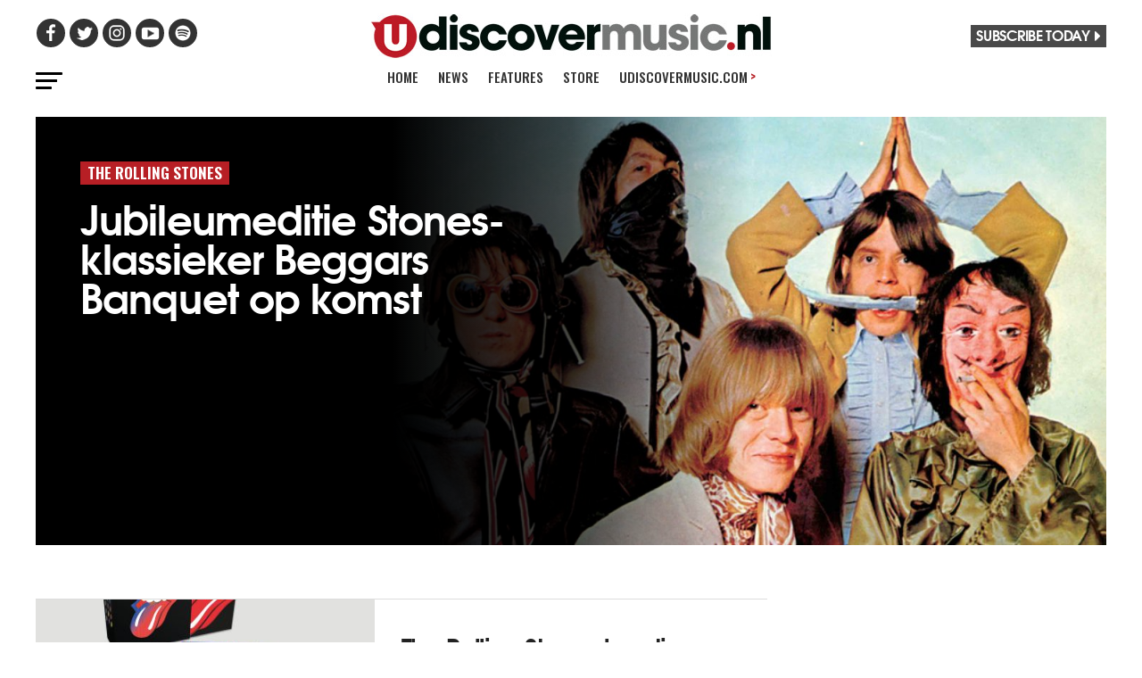

--- FILE ---
content_type: text/html; charset=UTF-8
request_url: https://www.udiscovermusic.nl/genre/the-rolling-stones/
body_size: 14702
content:
<!-- This page is cached by the Hummingbird Performance plugin v3.5.0 - https://wordpress.org/plugins/hummingbird-performance/. --><!DOCTYPE html>
<html lang="en-US">
<head>

<script data-cfasync="false" data-languages="en" data-privacy-policy="https://privacy.umusic.com/uk/" data-local-sync="allow-network-observable" src="https://transcend-cdn.com/cm/97f0db8f-25ad-4265-a177-d87ecb000dab/airgap.js" type="text/javascript" id="transcend_script"></script>

<meta charset="UTF-8" >
<meta name="viewport" id="viewport" content="width=device-width, initial-scale=1.0, maximum-scale=1.0, minimum-scale=1.0, user-scalable=no" />
<link rel="shortcut icon" href="https://www.udiscovermusic.com/wp-content/uploads/2017/12/favicon.png"/>
<link rel="pingback" href="https://www.udiscovermusic.nl/xmlrpc.php" />


<script type="text/javascript">window.PUSH_GLOBAL = {geo_ip_country: 'GB' };</script><meta name='robots' content='index, follow, max-image-preview:large, max-snippet:-1, max-video-preview:-1' />

<!-- Google Tag Manager for WordPress by gtm4wp.com -->
<script data-cfasync="false" data-pagespeed-no-defer>
	var gtm4wp_datalayer_name = "dataLayer";
	var dataLayer = dataLayer || [];
</script>
<!-- End Google Tag Manager for WordPress by gtm4wp.com -->
	<!-- This site is optimized with the Yoast SEO plugin v23.4 - https://yoast.com/wordpress/plugins/seo/ -->
	<title>The Rolling Stones Archives - uDiscover Music Holland</title>
	<link rel="canonical" href="https://www.udiscovermusic.nl/genre/the-rolling-stones/" />
	<link rel="next" href="https://www.udiscovermusic.nl/genre/the-rolling-stones/page/2/" />
	<meta property="og:locale" content="en_US" />
	<meta property="og:type" content="article" />
	<meta property="og:title" content="The Rolling Stones Archives - uDiscover Music Holland" />
	<meta property="og:url" content="https://www.udiscovermusic.nl/genre/the-rolling-stones/" />
	<meta property="og:site_name" content="uDiscover Music Holland" />
	<meta name="twitter:card" content="summary_large_image" />
	<script type="application/ld+json" class="yoast-schema-graph">{"@context":"https://schema.org","@graph":[{"@type":"CollectionPage","@id":"https://www.udiscovermusic.nl/genre/the-rolling-stones/","url":"https://www.udiscovermusic.nl/genre/the-rolling-stones/","name":"The Rolling Stones Archives - uDiscover Music Holland","isPartOf":{"@id":"https://www.udiscovermusic.nl/#website"},"primaryImageOfPage":{"@id":"https://www.udiscovermusic.nl/genre/the-rolling-stones/#primaryimage"},"image":{"@id":"https://www.udiscovermusic.nl/genre/the-rolling-stones/#primaryimage"},"thumbnailUrl":"https://www.udiscovermusic.nl/wp-content/uploads/sites/5/2018/10/pressfb.jpg","breadcrumb":{"@id":"https://www.udiscovermusic.nl/genre/the-rolling-stones/#breadcrumb"},"inLanguage":"en-US"},{"@type":"ImageObject","inLanguage":"en-US","@id":"https://www.udiscovermusic.nl/genre/the-rolling-stones/#primaryimage","url":"https://www.udiscovermusic.nl/wp-content/uploads/sites/5/2018/10/pressfb.jpg","contentUrl":"https://www.udiscovermusic.nl/wp-content/uploads/sites/5/2018/10/pressfb.jpg","width":1200,"height":763},{"@type":"BreadcrumbList","@id":"https://www.udiscovermusic.nl/genre/the-rolling-stones/#breadcrumb","itemListElement":[{"@type":"ListItem","position":1,"name":"Home","item":"https://www.udiscovermusic.nl/"},{"@type":"ListItem","position":2,"name":"The Rolling Stones"}]},{"@type":"WebSite","@id":"https://www.udiscovermusic.nl/#website","url":"https://www.udiscovermusic.nl/","name":"uDiscover Music Holland","description":"Discover more about the world’s greatest music","potentialAction":[{"@type":"SearchAction","target":{"@type":"EntryPoint","urlTemplate":"https://www.udiscovermusic.nl/?s={search_term_string}"},"query-input":{"@type":"PropertyValueSpecification","valueRequired":true,"valueName":"search_term_string"}}],"inLanguage":"en-US"}]}</script>
	<!-- / Yoast SEO plugin. -->


<link rel='dns-prefetch' href='//s3.amazonaws.com' />
<link rel="alternate" type="application/rss+xml" title="uDiscover Music Holland &raquo; Feed" href="https://www.udiscovermusic.nl/feed/" />
<link rel="alternate" type="application/rss+xml" title="uDiscover Music Holland &raquo; Comments Feed" href="https://www.udiscovermusic.nl/comments/feed/" />
<link rel="alternate" type="application/rss+xml" title="uDiscover Music Holland &raquo; The Rolling Stones Tag Feed" href="https://www.udiscovermusic.nl/genre/the-rolling-stones/feed/" />
<link rel='stylesheet' id='megamenu-genericons-css' href='https://www.udiscovermusic.nl/wp-content/uploads/sites/5/hummingbird-assets/8a4538cce4b813ed94544c2694420c09.css' type='text/css' media='all' />
<link rel='stylesheet' id='wp-block-library-css' href='https://www.udiscovermusic.nl/wp-includes/css/dist/block-library/style.min.css?ver=6.6.2' type='text/css' media='all' />
<style id='classic-theme-styles-inline-css' type='text/css'>
/*! This file is auto-generated */
.wp-block-button__link{color:#fff;background-color:#32373c;border-radius:9999px;box-shadow:none;text-decoration:none;padding:calc(.667em + 2px) calc(1.333em + 2px);font-size:1.125em}.wp-block-file__button{background:#32373c;color:#fff;text-decoration:none}
</style>
<style id='global-styles-inline-css' type='text/css'>
:root{--wp--preset--aspect-ratio--square: 1;--wp--preset--aspect-ratio--4-3: 4/3;--wp--preset--aspect-ratio--3-4: 3/4;--wp--preset--aspect-ratio--3-2: 3/2;--wp--preset--aspect-ratio--2-3: 2/3;--wp--preset--aspect-ratio--16-9: 16/9;--wp--preset--aspect-ratio--9-16: 9/16;--wp--preset--color--black: #000000;--wp--preset--color--cyan-bluish-gray: #abb8c3;--wp--preset--color--white: #ffffff;--wp--preset--color--pale-pink: #f78da7;--wp--preset--color--vivid-red: #cf2e2e;--wp--preset--color--luminous-vivid-orange: #ff6900;--wp--preset--color--luminous-vivid-amber: #fcb900;--wp--preset--color--light-green-cyan: #7bdcb5;--wp--preset--color--vivid-green-cyan: #00d084;--wp--preset--color--pale-cyan-blue: #8ed1fc;--wp--preset--color--vivid-cyan-blue: #0693e3;--wp--preset--color--vivid-purple: #9b51e0;--wp--preset--gradient--vivid-cyan-blue-to-vivid-purple: linear-gradient(135deg,rgba(6,147,227,1) 0%,rgb(155,81,224) 100%);--wp--preset--gradient--light-green-cyan-to-vivid-green-cyan: linear-gradient(135deg,rgb(122,220,180) 0%,rgb(0,208,130) 100%);--wp--preset--gradient--luminous-vivid-amber-to-luminous-vivid-orange: linear-gradient(135deg,rgba(252,185,0,1) 0%,rgba(255,105,0,1) 100%);--wp--preset--gradient--luminous-vivid-orange-to-vivid-red: linear-gradient(135deg,rgba(255,105,0,1) 0%,rgb(207,46,46) 100%);--wp--preset--gradient--very-light-gray-to-cyan-bluish-gray: linear-gradient(135deg,rgb(238,238,238) 0%,rgb(169,184,195) 100%);--wp--preset--gradient--cool-to-warm-spectrum: linear-gradient(135deg,rgb(74,234,220) 0%,rgb(151,120,209) 20%,rgb(207,42,186) 40%,rgb(238,44,130) 60%,rgb(251,105,98) 80%,rgb(254,248,76) 100%);--wp--preset--gradient--blush-light-purple: linear-gradient(135deg,rgb(255,206,236) 0%,rgb(152,150,240) 100%);--wp--preset--gradient--blush-bordeaux: linear-gradient(135deg,rgb(254,205,165) 0%,rgb(254,45,45) 50%,rgb(107,0,62) 100%);--wp--preset--gradient--luminous-dusk: linear-gradient(135deg,rgb(255,203,112) 0%,rgb(199,81,192) 50%,rgb(65,88,208) 100%);--wp--preset--gradient--pale-ocean: linear-gradient(135deg,rgb(255,245,203) 0%,rgb(182,227,212) 50%,rgb(51,167,181) 100%);--wp--preset--gradient--electric-grass: linear-gradient(135deg,rgb(202,248,128) 0%,rgb(113,206,126) 100%);--wp--preset--gradient--midnight: linear-gradient(135deg,rgb(2,3,129) 0%,rgb(40,116,252) 100%);--wp--preset--font-size--small: 13px;--wp--preset--font-size--medium: 20px;--wp--preset--font-size--large: 36px;--wp--preset--font-size--x-large: 42px;--wp--preset--spacing--20: 0.44rem;--wp--preset--spacing--30: 0.67rem;--wp--preset--spacing--40: 1rem;--wp--preset--spacing--50: 1.5rem;--wp--preset--spacing--60: 2.25rem;--wp--preset--spacing--70: 3.38rem;--wp--preset--spacing--80: 5.06rem;--wp--preset--shadow--natural: 6px 6px 9px rgba(0, 0, 0, 0.2);--wp--preset--shadow--deep: 12px 12px 50px rgba(0, 0, 0, 0.4);--wp--preset--shadow--sharp: 6px 6px 0px rgba(0, 0, 0, 0.2);--wp--preset--shadow--outlined: 6px 6px 0px -3px rgba(255, 255, 255, 1), 6px 6px rgba(0, 0, 0, 1);--wp--preset--shadow--crisp: 6px 6px 0px rgba(0, 0, 0, 1);}:where(.is-layout-flex){gap: 0.5em;}:where(.is-layout-grid){gap: 0.5em;}body .is-layout-flex{display: flex;}.is-layout-flex{flex-wrap: wrap;align-items: center;}.is-layout-flex > :is(*, div){margin: 0;}body .is-layout-grid{display: grid;}.is-layout-grid > :is(*, div){margin: 0;}:where(.wp-block-columns.is-layout-flex){gap: 2em;}:where(.wp-block-columns.is-layout-grid){gap: 2em;}:where(.wp-block-post-template.is-layout-flex){gap: 1.25em;}:where(.wp-block-post-template.is-layout-grid){gap: 1.25em;}.has-black-color{color: var(--wp--preset--color--black) !important;}.has-cyan-bluish-gray-color{color: var(--wp--preset--color--cyan-bluish-gray) !important;}.has-white-color{color: var(--wp--preset--color--white) !important;}.has-pale-pink-color{color: var(--wp--preset--color--pale-pink) !important;}.has-vivid-red-color{color: var(--wp--preset--color--vivid-red) !important;}.has-luminous-vivid-orange-color{color: var(--wp--preset--color--luminous-vivid-orange) !important;}.has-luminous-vivid-amber-color{color: var(--wp--preset--color--luminous-vivid-amber) !important;}.has-light-green-cyan-color{color: var(--wp--preset--color--light-green-cyan) !important;}.has-vivid-green-cyan-color{color: var(--wp--preset--color--vivid-green-cyan) !important;}.has-pale-cyan-blue-color{color: var(--wp--preset--color--pale-cyan-blue) !important;}.has-vivid-cyan-blue-color{color: var(--wp--preset--color--vivid-cyan-blue) !important;}.has-vivid-purple-color{color: var(--wp--preset--color--vivid-purple) !important;}.has-black-background-color{background-color: var(--wp--preset--color--black) !important;}.has-cyan-bluish-gray-background-color{background-color: var(--wp--preset--color--cyan-bluish-gray) !important;}.has-white-background-color{background-color: var(--wp--preset--color--white) !important;}.has-pale-pink-background-color{background-color: var(--wp--preset--color--pale-pink) !important;}.has-vivid-red-background-color{background-color: var(--wp--preset--color--vivid-red) !important;}.has-luminous-vivid-orange-background-color{background-color: var(--wp--preset--color--luminous-vivid-orange) !important;}.has-luminous-vivid-amber-background-color{background-color: var(--wp--preset--color--luminous-vivid-amber) !important;}.has-light-green-cyan-background-color{background-color: var(--wp--preset--color--light-green-cyan) !important;}.has-vivid-green-cyan-background-color{background-color: var(--wp--preset--color--vivid-green-cyan) !important;}.has-pale-cyan-blue-background-color{background-color: var(--wp--preset--color--pale-cyan-blue) !important;}.has-vivid-cyan-blue-background-color{background-color: var(--wp--preset--color--vivid-cyan-blue) !important;}.has-vivid-purple-background-color{background-color: var(--wp--preset--color--vivid-purple) !important;}.has-black-border-color{border-color: var(--wp--preset--color--black) !important;}.has-cyan-bluish-gray-border-color{border-color: var(--wp--preset--color--cyan-bluish-gray) !important;}.has-white-border-color{border-color: var(--wp--preset--color--white) !important;}.has-pale-pink-border-color{border-color: var(--wp--preset--color--pale-pink) !important;}.has-vivid-red-border-color{border-color: var(--wp--preset--color--vivid-red) !important;}.has-luminous-vivid-orange-border-color{border-color: var(--wp--preset--color--luminous-vivid-orange) !important;}.has-luminous-vivid-amber-border-color{border-color: var(--wp--preset--color--luminous-vivid-amber) !important;}.has-light-green-cyan-border-color{border-color: var(--wp--preset--color--light-green-cyan) !important;}.has-vivid-green-cyan-border-color{border-color: var(--wp--preset--color--vivid-green-cyan) !important;}.has-pale-cyan-blue-border-color{border-color: var(--wp--preset--color--pale-cyan-blue) !important;}.has-vivid-cyan-blue-border-color{border-color: var(--wp--preset--color--vivid-cyan-blue) !important;}.has-vivid-purple-border-color{border-color: var(--wp--preset--color--vivid-purple) !important;}.has-vivid-cyan-blue-to-vivid-purple-gradient-background{background: var(--wp--preset--gradient--vivid-cyan-blue-to-vivid-purple) !important;}.has-light-green-cyan-to-vivid-green-cyan-gradient-background{background: var(--wp--preset--gradient--light-green-cyan-to-vivid-green-cyan) !important;}.has-luminous-vivid-amber-to-luminous-vivid-orange-gradient-background{background: var(--wp--preset--gradient--luminous-vivid-amber-to-luminous-vivid-orange) !important;}.has-luminous-vivid-orange-to-vivid-red-gradient-background{background: var(--wp--preset--gradient--luminous-vivid-orange-to-vivid-red) !important;}.has-very-light-gray-to-cyan-bluish-gray-gradient-background{background: var(--wp--preset--gradient--very-light-gray-to-cyan-bluish-gray) !important;}.has-cool-to-warm-spectrum-gradient-background{background: var(--wp--preset--gradient--cool-to-warm-spectrum) !important;}.has-blush-light-purple-gradient-background{background: var(--wp--preset--gradient--blush-light-purple) !important;}.has-blush-bordeaux-gradient-background{background: var(--wp--preset--gradient--blush-bordeaux) !important;}.has-luminous-dusk-gradient-background{background: var(--wp--preset--gradient--luminous-dusk) !important;}.has-pale-ocean-gradient-background{background: var(--wp--preset--gradient--pale-ocean) !important;}.has-electric-grass-gradient-background{background: var(--wp--preset--gradient--electric-grass) !important;}.has-midnight-gradient-background{background: var(--wp--preset--gradient--midnight) !important;}.has-small-font-size{font-size: var(--wp--preset--font-size--small) !important;}.has-medium-font-size{font-size: var(--wp--preset--font-size--medium) !important;}.has-large-font-size{font-size: var(--wp--preset--font-size--large) !important;}.has-x-large-font-size{font-size: var(--wp--preset--font-size--x-large) !important;}
:where(.wp-block-post-template.is-layout-flex){gap: 1.25em;}:where(.wp-block-post-template.is-layout-grid){gap: 1.25em;}
:where(.wp-block-columns.is-layout-flex){gap: 2em;}:where(.wp-block-columns.is-layout-grid){gap: 2em;}
:root :where(.wp-block-pullquote){font-size: 1.5em;line-height: 1.6;}
</style>
<link rel='stylesheet' id='wphb-1-css' href='https://www.udiscovermusic.nl/wp-content/uploads/sites/5/hummingbird-assets/35bf020678f3e2a214316ce4bdfb5f3a.css' type='text/css' media='all' />
<style id='wphb-1-inline-css' type='text/css'>


#mvp-wallpaper { background: url() no-repeat 50% 0; }
#mvp-foot-copy a { color: #b71f25; }
a, a:visited, .post-info-name a, .woocommerce .woocommerce-breadcrumb a { color: #b71f25; }
#mvp-side-wrap a:hover { color: #b71f25;	}
.mvp-fly-top:hover, .mvp-vid-box-wrap, ul.mvp-soc-mob-list li.mvp-soc-mob-com {	background: #b71f25; }
nav.mvp-fly-nav-menu ul li.menu-item-has-children:after, .mvp-feat1-left-wrap span.mvp-cd-cat, .mvp-widget-feat1-top-story span.mvp-cd-cat, .mvp-widget-feat2-left-cont span.mvp-cd-cat, .mvp-widget-dark-feat span.mvp-cd-cat, .mvp-widget-dark-sub span.mvp-cd-cat, .mvp-vid-wide-text span.mvp-cd-cat, .mvp-feat2-top-text span.mvp-cd-cat, .mvp-feat3-main-story span.mvp-cd-cat, .mvp-feat3-sub-text span.mvp-cd-cat, .mvp-feat4-main-text span.mvp-cd-cat, .woocommerce-message:before, .woocommerce-info:before, .woocommerce-message:before { color: #b71f25; }
#searchform input, .mvp-authors-name { border-bottom: 1px solid #b71f25; }
.mvp-fly-top:hover { border-top: 1px solid #b71f25; border-left: 1px solid #b71f25;	border-bottom: 1px solid #b71f25;	}
.woocommerce .widget_price_filter .ui-slider .ui-slider-handle, .woocommerce #respond input#submit.alt, .woocommerce a.button.alt, .woocommerce button.button.alt, .woocommerce input.button.alt, .woocommerce #respond input#submit.alt:hover, .woocommerce a.button.alt:hover, .woocommerce button.button.alt:hover, .woocommerce input.button.alt:hover { background-color: #b71f25; }
.woocommerce-error, .woocommerce-info, .woocommerce-message { border-top-color: #b71f25; }
ul.mvp-feat1-list-buts li.active span.mvp-feat1-list-but, span.mvp-widget-home-title, span.mvp-post-cat, span.mvp-feat1-pop-head { background: #b71f25; }
.woocommerce span.onsale { background-color: #b71f25; }
.mvp-widget-feat2-side-more-but, .woocommerce .star-rating span:before, span.mvp-prev-next-label, .mvp-cat-date-wrap .sticky { color: #b71f25 !important; }
#mvp-main-nav-top, #mvp-fly-wrap, .mvp-soc-mob-right, #mvp-main-nav-small-cont { background: #494949;	}
#mvp-main-nav-small .mvp-fly-but-wrap span, #mvp-main-nav-small .mvp-search-but-wrap span, .mvp-nav-top-left .mvp-fly-but-wrap span, #mvp-fly-wrap .mvp-fly-but-wrap span {	background: #333333; }
.mvp-nav-top-right .mvp-nav-search-but, span.mvp-fly-soc-head, .mvp-soc-mob-right i, #mvp-main-nav-small span.mvp-nav-search-but, #mvp-main-nav-small .mvp-nav-menu ul li a  { color: #333333; }
#mvp-main-nav-small .mvp-nav-menu ul li.menu-item-has-children a:after { border-color: #333333 transparent transparent transparent;	}
#mvp-nav-top-wrap span.mvp-nav-search-but:hover, #mvp-main-nav-small span.mvp-nav-search-but:hover { color: #b71f25; }
#mvp-nav-top-wrap .mvp-fly-but-wrap:hover span, #mvp-main-nav-small .mvp-fly-but-wrap:hover span, span.mvp-woo-cart-num:hover {	background: #b71f25; }
#mvp-main-nav-bot-cont { background: #ffffff;	}
#mvp-nav-bot-wrap .mvp-fly-but-wrap span, #mvp-nav-bot-wrap .mvp-search-but-wrap span { background: #000000; }
#mvp-nav-bot-wrap span.mvp-nav-search-but, #mvp-nav-bot-wrap .mvp-nav-menu ul li a { color: #000000; }
#mvp-nav-bot-wrap .mvp-nav-menu ul li.menu-item-has-children a:after { border-color: #000000 transparent transparent transparent; }
.mvp-nav-menu ul li:hover a { border-bottom: 5px solid #b71f25; }
#mvp-nav-bot-wrap .mvp-fly-but-wrap:hover span { background: #b71f25; }
#mvp-nav-bot-wrap span.mvp-nav-search-but:hover { color: #b71f25; }




body, .mvp-feat1-feat-text p, .mvp-feat2-top-text p, .mvp-feat3-main-text p, .mvp-feat3-sub-text p, #searchform input, .mvp-author-info-text, span.mvp-post-excerpt, .mvp-nav-menu ul li ul.sub-menu li a, nav.mvp-fly-nav-menu ul li a, .mvp-ad-label, span.mvp-feat-caption, .mvp-post-tags a, .mvp-post-tags a:visited, span.mvp-author-box-name a, #mvp-author-box-text p, .mvp-post-gallery-text p, ul.mvp-soc-mob-list li span, #comments, h3#reply-title, h2.comments, #mvp-foot-copy p, span.mvp-fly-soc-head, .mvp-post-tags-header, span.mvp-prev-next-label, span.mvp-post-add-link-but, #mvp-comments-button a, #mvp-comments-button span.mvp-comment-but-text, .woocommerce ul.product_list_widget span.product-title, .woocommerce ul.product_list_widget li a, .woocommerce #reviews #comments ol.commentlist li .comment-text p.meta, .woocommerce div.product p.price, .woocommerce div.product p.price ins, .woocommerce div.product p.price del, .woocommerce ul.products li.product .price del, .woocommerce ul.products li.product .price ins, .woocommerce ul.products li.product .price, .woocommerce #respond input#submit, .woocommerce a.button, .woocommerce button.button, .woocommerce input.button, .woocommerce .widget_price_filter .price_slider_amount .button, .woocommerce span.onsale, .woocommerce-review-link, #woo-content p.woocommerce-result-count, .woocommerce div.product .woocommerce-tabs ul.tabs li a, a.mvp-inf-more-but, span.mvp-cont-read-but, span.mvp-cd-cat, span.mvp-cd-date, .mvp-feat4-main-text p, span.mvp-woo-cart-num, span.mvp-widget-home-title2, .wp-caption, #mvp-content-main p.wp-caption-text, .gallery-caption, .mvp-post-add-main p.wp-caption-text, #bbpress-forums, #bbpress-forums p, .protected-post-form input, #mvp-feat6-text p {	font-family: 'Roboto', sans-serif; }

.mvp-blog-story-text p, span.mvp-author-page-desc, #mvp-404 p, .mvp-widget-feat1-bot-text p, .mvp-widget-feat2-left-text p, .mvp-flex-story-text p, .mvp-search-text p, #mvp-content-main p, .mvp-post-add-main p, #mvp-content-main ul li, #mvp-content-main ol li, .rwp-summary, .rwp-u-review__comment, .mvp-feat5-mid-main-text p, .mvp-feat5-small-main-text p { font-family: 'PT Serif', sans-serif; }

.mvp-nav-menu ul li a, #mvp-foot-menu ul li a { font-family: 'Oswald', sans-serif; }

.mvp-feat1-sub-text h2, .mvp-feat1-pop-text h2, .mvp-feat1-list-text h2, .mvp-widget-feat1-top-text h2, .mvp-widget-feat1-bot-text h2, .mvp-widget-dark-feat-text h2, .mvp-widget-dark-sub-text h2, .mvp-widget-feat2-left-text h2, .mvp-widget-feat2-right-text h2, .mvp-blog-story-text h2, .mvp-flex-story-text h2, .mvp-vid-wide-more-text p, .mvp-prev-next-text p, .mvp-related-text, .mvp-post-more-text p, h2.mvp-authors-latest a, .mvp-feat2-bot-text h2, .mvp-feat3-sub-text h2, .mvp-feat3-main-text h2, .mvp-feat4-main-text h2, .mvp-feat5-text h2, .mvp-feat5-mid-main-text h2, .mvp-feat5-small-main-text h2, .mvp-feat5-mid-sub-text h2, #mvp-feat6-text h2, .alp-related-posts-wrapper .alp-related-post .post-title { font-family: 'Oswald', sans-serif; }

.mvp-feat2-top-text h2, .mvp-feat1-feat-text h2, h1.mvp-post-title, h1.mvp-post-title-wide, .mvp-drop-nav-title h4, #mvp-content-main blockquote p, .mvp-post-add-main blockquote p, #mvp-404 h1, #woo-content h1.page-title, .woocommerce div.product .product_title, .woocommerce ul.products li.product h3, .alp-related-posts .current .post-title { font-family: 'Oswald', sans-serif; }

span.mvp-feat1-pop-head, .mvp-feat1-pop-text:before, span.mvp-feat1-list-but, span.mvp-widget-home-title, .mvp-widget-feat2-side-more, span.mvp-post-cat, span.mvp-page-head, h1.mvp-author-top-head, .mvp-authors-name, #mvp-content-main h1, #mvp-content-main h2, #mvp-content-main h3, #mvp-content-main h4, #mvp-content-main h5, #mvp-content-main h6, .woocommerce .related h2, .woocommerce div.product .woocommerce-tabs .panel h2, .woocommerce div.product .product_title, .mvp-feat5-side-list .mvp-feat1-list-img:after { font-family: 'Roboto', sans-serif; }



#mvp-main-nav-top {	background: #fff; padding: 15px 0 0; }
#mvp-fly-wrap, .mvp-soc-mob-right, #mvp-main-nav-small-cont { background: #fff; }
#mvp-main-nav-small .mvp-fly-but-wrap span,	#mvp-main-nav-small .mvp-search-but-wrap span, .mvp-nav-top-left .mvp-fly-but-wrap span, #mvp-fly-wrap .mvp-fly-but-wrap span {	background: #000; }
.mvp-nav-top-right .mvp-nav-search-but,	span.mvp-fly-soc-head, .mvp-soc-mob-right i, #mvp-main-nav-small span.mvp-nav-search-but, #mvp-main-nav-small .mvp-nav-menu ul li a  { color: #000;	}
#mvp-main-nav-small .mvp-nav-menu ul li.menu-item-has-children a:after { border-color: #000 transparent transparent transparent; }
.mvp-feat1-feat-text h2, h1.mvp-post-title, .mvp-feat2-top-text h2, .mvp-feat3-main-text h2, #mvp-content-main blockquote p, .mvp-post-add-main blockquote p { font-family: 'Oswald', sans-serif; font-weight: 400; letter-spacing: normal;	}
.mvp-feat1-feat-text h2, .mvp-feat2-top-text h2, .mvp-feat3-main-text h2 { line-height: 1; text-transform: uppercase; }


span.mvp-nav-soc-but, ul.mvp-fly-soc-list li a,	span.mvp-woo-cart-num {	background: rgba(0,0,0,.8);	}
span.mvp-woo-cart-icon { color: rgba(0,0,0,.8);	}
nav.mvp-fly-nav-menu ul li, nav.mvp-fly-nav-menu ul li ul.sub-menu { border-top: 1px solid rgba(0,0,0,.1); }
nav.mvp-fly-nav-menu ul li a { color: #000;	}
.mvp-drop-nav-title h4 { color: #000; }


.mvp-nav-links { display: none;	}


.alp-advert { display: none; }
.alp-related-posts-wrapper .alp-related-posts .current { margin: 0 0 10px; }


#mvp-fly-logo { width: 250px !important; height: 28px !important; margin: 12px 4.25% !important }

.udsidebar { margin-top: 25px !important; }

</style>
<script type="text/javascript" src="https://www.udiscovermusic.nl/wp-content/uploads/sites/5/hummingbird-assets/1abb485c9911b50b851795a82c872076.js" id="wphb-2-js"></script>
<script type="text/javascript" id="wphb-3-js-extra">
/* <![CDATA[ */
var PUSH_AUTOCOLOR = {"elementSelectors":["#_evidon-collapse-message","#_evidon-decline-button","#_evidon-accept-button","#_evidon-option-button","#_evidon-message","#_evidon-message a"]};
/* ]]> */
</script>
<script type="text/javascript" src="https://www.udiscovermusic.nl/wp-content/uploads/sites/5/hummingbird-assets/67673229f13aedac20fc4ccec5ec265e.js" id="wphb-3-js"></script>
<script type="text/javascript" id="wphb-3-js-after">
/* <![CDATA[ */
window.plausible = window.plausible || function() { (window.plausible.q = window.plausible.q || []).push(arguments) }
/* ]]> */
</script>
<script type="text/javascript" src="https://s3.amazonaws.com/umg-analytics/umgaal.min.js?ver=1.0" id="umg-aal-js-js"></script>
<script type="text/javascript" id="umg-aal-wp-js-js-extra">
/* <![CDATA[ */
var UMGAALWP = {"debug_enabled":"0","plugins":{"ae_connect":false,"umg_ecrm":false,"ae_social_follow":false,"nextgen_gallery":false,"login_for_content":false,"subscriptions":false,"new_royalslider":false,"add_this":false,"umg_live":false,"epoch":false,"gigpress":false,"bands_in_town":false,"revslider":false,"stackla":false}};
/* ]]> */
</script>
<script type="text/javascript" src="https://www.udiscovermusic.nl/wp-content/uploads/sites/5/hummingbird-assets/8f5ee120aa7cda6de0865e6740f3b6c5.js" id="umg-aal-wp-js-js"></script>
<link rel="https://api.w.org/" href="https://www.udiscovermusic.nl/wp-json/" /><link rel="alternate" title="JSON" type="application/json" href="https://www.udiscovermusic.nl/wp-json/wp/v2/tags/5336" /><link rel="EditURI" type="application/rsd+xml" title="RSD" href="https://www.udiscovermusic.nl/xmlrpc.php?rsd" />
<meta name="generator" content="WordPress 6.6.2" />
<meta name="robots" content="noimageai">
<meta name="robots" content="noai">
<script src='https://udiscover-ms.wp3-prod.umg-wp.umgapps.com/?dm=3e384e78e7e9416dbebfee35f585ffdc&amp;action=load&amp;blogid=5&amp;siteid=1&amp;t=762357751&amp;back=https%3A%2F%2Fwww.udiscovermusic.nl%2Fgenre%2Fthe-rolling-stones%2F' type='text/javascript'></script><script defer data-domain="udiscovermusic.nl" src="https://plausible.io/js/script.js"></script><meta name='plausible-analytics-version' content='2.1.3' />

<!-- Google Tag Manager for WordPress by gtm4wp.com -->
<!-- GTM Container placement set to footer -->
<script data-cfasync="false" data-pagespeed-no-defer>
	var dataLayer_content = {"pagePostType":"post","pagePostType2":"tag-post"};
	dataLayer.push( dataLayer_content );
</script>
<script data-cfasync="false">
(function(w,d,s,l,i){w[l]=w[l]||[];w[l].push({'gtm.start':
new Date().getTime(),event:'gtm.js'});var f=d.getElementsByTagName(s)[0],
j=d.createElement(s),dl=l!='dataLayer'?'&l='+l:'';j.async=true;j.src=
'//www.googletagmanager.com/gtm.js?id='+i+dl;f.parentNode.insertBefore(j,f);
})(window,document,'script','dataLayer','GTM-WWM4KMC');
</script>
<!-- End Google Tag Manager for WordPress by gtm4wp.com --><style type="text/css">.recentcomments a{display:inline !important;padding:0 !important;margin:0 !important;}</style><style type="text/css">/** Mega Menu CSS: fs **/</style>
<meta name="google-site-verification" content="dDAgb56J4QBt34V7dVoCmS1T53Im1kwUVoh4oo2-FQ0" />
<meta name="google-site-verification" content="CHKcPCaJcE0Xj4UKQdByARuviewbn_1aT85-A3--3o0" />
<meta name="ahrefs-site-verification" content="3dbf495d0ce61a33e503f3ef186e4bc7f052d9a77331938103de61f5ef77da29">
<meta name="p:domain_verify" content="8a41312d8ac74ecb82510fd752be2656"/><!--pinterest-->
<meta name="msvalidate.01" content="5551681B63EA0E9746A8A38A10BBC101" /><!--bing news-->
<meta property="fb:pages" content="368022879920906" /><!--instant articles-->
<!--Shuffler-33f6e4930167497a62c61977347c729a-->

<link href="https://fonts.googleapis.com/css?family=Oswald:300,400,500,600,700|Roboto:300,500,700|PT+Serif:300,400,500,700" rel="stylesheet">

<script async custom-element="amp-youtube" src="https://cdn.ampproject.org/v0/amp-youtube-0.1.js"></script>

</head>
<body class="archive tag tag-the-rolling-stones tag-5336 mega-menu-mobile-menu mega-menu-main-menu">
<div id="mvp-fly-wrap">
	<div id="mvp-fly-menu-top" class="left relative">
		<div class="mvp-fly-top-out left relative">
			<div class="mvp-fly-top-in">
				<div id="mvp-fly-logo" class="left relative">
											<a href="https://www.udiscovermusic.nl/"><img src="https://www.udiscovermusic.nl/wp-content/uploads/sites/5/2020/11/udiscover-holland-main-logo-250.jpg" alt="uDiscover Music Holland" data-rjs="2" /></a>
									</div><!--mvp-fly-logo-->
			</div><!--mvp-fly-top-in-->
			<div class="mvp-fly-but-wrap mvp-fly-but-menu mvp-fly-but-click">
				<span></span>
				<span></span>
				<span></span>
				<span></span>
			</div><!--mvp-fly-but-wrap-->
		</div><!--mvp-fly-top-out-->
	</div><!--mvp-fly-menu-top-->
	<div id="mvp-fly-menu-wrap">
		<nav class="mvp-fly-nav-menu left relative">
			<div id="mega-menu-wrap-mobile-menu" class="mega-menu-wrap"><div class="mega-menu-toggle"><div class="mega-toggle-blocks-left"></div><div class="mega-toggle-blocks-center"></div><div class="mega-toggle-blocks-right"><div class='mega-toggle-block mega-menu-toggle-block mega-toggle-block-1' id='mega-toggle-block-1' tabindex='0'><span class='mega-toggle-label' role='button' aria-expanded='false'><span class='mega-toggle-label-closed'>MENU</span><span class='mega-toggle-label-open'>MENU</span></span></div></div></div><ul id="mega-menu-mobile-menu" class="mega-menu max-mega-menu mega-menu-accordion mega-no-js" data-event="click" data-effect="fade_up" data-effect-speed="200" data-effect-mobile="disabled" data-effect-speed-mobile="0" data-mobile-force-width="false" data-second-click="close" data-document-click="disabled" data-vertical-behaviour="accordion" data-breakpoint="0" data-unbind="true" data-mobile-state="collapse_all" data-hover-intent-timeout="300" data-hover-intent-interval="100"><li class='mega-menu-item mega-menu-item-type-post_type mega-menu-item-object-page mega-menu-item-home mega-align-bottom-left mega-menu-flyout mega-menu-item-54723' id='mega-menu-item-54723'><a class="mega-menu-link" href="https://www.udiscovermusic.nl/" tabindex="0">Home</a></li><li class='mega-menu-item mega-menu-item-type-taxonomy mega-menu-item-object-category mega-align-bottom-left mega-menu-flyout mega-menu-item-54725' id='mega-menu-item-54725'><a class="mega-menu-link" href="https://www.udiscovermusic.nl/music/news/" tabindex="0">News</a></li><li class='mega-menu-item mega-menu-item-type-taxonomy mega-menu-item-object-category mega-align-bottom-left mega-menu-flyout mega-menu-item-54724' id='mega-menu-item-54724'><a class="mega-menu-link" href="https://www.udiscovermusic.nl/music/stories/" tabindex="0">Features</a></li><li class='mega-menu-item mega-menu-item-type-custom mega-menu-item-object-custom mega-align-bottom-left mega-menu-flyout mega-menu-item-58' id='mega-menu-item-58'><a target="_blank" class="mega-menu-link" href="https://store.udiscovermusic.com/" tabindex="0">Store</a></li><li class='mega-menu-item mega-menu-item-type-custom mega-menu-item-object-custom mega-menu-item-has-children mega-align-bottom-left mega-menu-flyout mega-menu-item-59' id='mega-menu-item-59'><a class="mega-menu-link" aria-haspopup="true" aria-expanded="false" tabindex="0">uDiscovermusic.com <div class="ud-menu-arrow">+</div><span class="mega-indicator"></span></a>
<ul class="mega-sub-menu">
<li class='mega-menu-item mega-menu-item-type-custom mega-menu-item-object-custom mega-menu-item-60' id='mega-menu-item-60'><a class="mega-menu-link" href="https://www.udiscovermusic.com/browse-artists/">Artists</a></li><li class='mega-menu-item mega-menu-item-type-custom mega-menu-item-object-custom mega-menu-item-61' id='mega-menu-item-61'><a class="mega-menu-link" href="https://www.udiscovermusic.com/udiscover-genres/">Genres</a></li><li class='mega-menu-item mega-menu-item-type-custom mega-menu-item-object-custom mega-menu-item-62' id='mega-menu-item-62'><a class="mega-menu-link" href="https://www.udiscovermusic.com/genre/playlists/">Playlists</a></li><li class='mega-menu-item mega-menu-item-type-custom mega-menu-item-object-custom mega-menu-item-63' id='mega-menu-item-63'><a class="mega-menu-link" href="https://www.udiscovermusic.com/udiscover-videos/">Videos</a></li><li class='mega-menu-item mega-menu-item-type-custom mega-menu-item-object-custom mega-menu-item-65' id='mega-menu-item-65'><a class="mega-menu-link" href="https://www.udiscovermusic.com/music/quizzes/">Quizzes</a></li><li class='mega-menu-item mega-menu-item-type-custom mega-menu-item-object-custom mega-menu-item-64' id='mega-menu-item-64'><a class="mega-menu-link" href="https://www.udiscovermusic.com/music/competitions/">Competitions</a></li></ul>
</li></ul></div>		</nav>
	</div><!--mvp-fly-menu-wrap-->
	<div id="mvp-fly-soc-wrap">
		<!-- <span class="mvp-fly-soc-head"><php esc_html_e( 'Join us', 'zox-news' ); ?></span> -->
		<ul class="mvp-fly-soc-list left relative">
			
			<li><a href="https://www.facebook.com/Udiscovermusic" target="_blank" class="ud-facebook" rel="noopener"><img id="udiscover-fly-facebook" src="https://media.udiscovermusic.com/img/trans28x22.gif" alt="uDiscover Facebook Page"></a></li>            
			<li><a href="https://www.twitter.com/udiscovermusic" target="_blank" class="ud-twitter" rel="noopener"><img id="udiscover-fly-twitter" src="https://media.udiscovermusic.com/img/trans28x22.gif" alt="uDiscover Twitter Page"></a></li>            
			<li><a href="https://instagram.com/udiscovermusic" target="_blank" class="ud-instagram" rel="noopener"><img id="udiscover-fly-instagram" src="https://media.udiscovermusic.com/img/trans28x22.gif" alt="uDiscover Instagram Page"></a></li>                            
            <li><a href="https://www.youtube.com/user/UDiscoverMusic" target="_blank" class="ud-youtube" rel="noopener"><img id="udiscover-fly-youtube" src="https://media.udiscovermusic.com/img/trans28x22.gif" alt="uDiscover YouTube Page"></a></li>                        
            <li><a href="https://open.spotify.com/user/udiscover" target="_blank" class="ud-spotify" rel="noopener"><img id="udiscover-fly-spotify" src="https://media.udiscovermusic.com/img/trans28x22.gif" alt="uDiscover Spotify Page"></a></li>		
        </ul>
        
    
    <div id="below-479-pixels">
    <div class="join-us-fly-out-menu">
    <span class="mvp-fly-soc-head"><a class="join-us-and-win" href="/sign-up" alt="Join uDiscoverMusic"><h2>SUBSCRIBE TODAY <div class="mvp-woo-cart-icon fa fa-caret-right"></div></h2></a></span>
	</div><!--join-us-fly-out-menu-->
    </div><!--below-479-pixels-->


</div><!--mvp-fly-soc-wrap-->
    
</div><!--mvp-fly-wrap-->	<div id="mvp-site" class="left relative">
		<div id="mvp-search-wrap">
			<div id="mvp-search-box">
				<form method="get" id="searchform" action="https://www.udiscovermusic.nl/">
	<input type="text" name="s" id="s" value="Search uDiscoverMusic" onfocus='if (this.value == "Search uDiscoverMusic") { this.value = ""; }' onblur='if (this.value == "") { this.value = "Search"; }'  />
	<input type="hidden" id="searchsubmit" value="Search uDiscoverMusic" />
</form>			</div><!--mvp-search-box-->
			<div class="mvp-search-but-wrap mvp-search-click">
				<span></span>
				<span></span>
			</div><!--mvp-search-but-wrap-->
		</div><!--mvp-search-wrap-->
				<div id="mvp-site-wall" class="left relative">
						<div id="mvp-site-main" class="left relative">
			<header id="mvp-main-head-wrap" class="left relative">
									<nav id="mvp-main-nav-wrap" class="left relative">
						<div id="mvp-main-nav-top" class="left relative">
							<div class="mvp-main-box">
								<div id="mvp-nav-top-wrap" class="left relative">
									<div class="mvp-nav-top-right-out left relative">
										<div class="mvp-nav-top-right-in">
											<div class="mvp-nav-top-cont left relative">
												<div class="mvp-nav-top-left-out relative">
													<div class="mvp-nav-top-left">
														<div class="mvp-nav-soc-wrap">
															
                                                           <div class="main-ud-social-wrap"> 
                                                            
                                                            <ul class="mvp-fly-soc-list left relative">
			
			<li><a href="https://www.facebook.com/Udiscovermusic" target="_blank" class="ud-facebook"><img id="udiscover-fly-facebook" src="https://media.udiscovermusic.com/img/trans.gif" alt="uDiscover Facebook Page"></a></li>            
			<li><a href="https://www.twitter.com/udiscovermusic" target="_blank" class="ud-twitter"><img id="udiscover-fly-twitter" src="https://media.udiscovermusic.com/img/trans.gif" alt="uDiscover Twitter Page"></a></li>            
			<li><a href="https://instagram.com/udiscovermusic" target="_blank" class="ud-instagram"><img id="udiscover-fly-instagram" src="https://media.udiscovermusic.com/img/trans.gif" alt="uDiscover Instagram Page"></a></li>                            
            <li><a href="https://www.youtube.com/user/UDiscoverMusic" target="_blank" class="ud-youtube"><img id="udiscover-fly-youtube" src="https://media.udiscovermusic.com/img/trans.gif" alt="uDiscover YouTube Page"></a></li>                        
            <li><a href="https://open.spotify.com/user/udiscover" target="_blank" class="ud-spotify"><img id="udiscover-fly-spotify" src="https://media.udiscovermusic.com/img/trans.gif" alt="uDiscover Spotify Page"></a></li>		
        </ul>
        
       													</div><!--main-ud-social-wrap-->
                                                            
														</div><!--mvp-nav-soc-wrap-->
														<div class="mvp-fly-but-wrap mvp-fly-but-click left relative">
															<span></span>
															<span></span>
															<span></span>
															<span></span>
														</div><!--mvp-fly-but-wrap-->
													</div><!--mvp-nav-top-left-->
													<div class="mvp-nav-top-left-in">
														<div class="mvp-nav-top-mid left relative" itemscope itemtype="http://schema.org/Organization">
																															<a class="mvp-nav-logo-reg" itemprop="url" href="https://www.udiscovermusic.nl/"><img itemprop="logo" src="https://www.udiscovermusic.nl/wp-content/uploads/sites/5/2020/11/udiscover-holland-main-logo-450.jpg" alt="uDiscover Music Holland" data-rjs="2" /></a>
																																														<a class="mvp-nav-logo-small" href="https://www.udiscovermusic.nl/"><img src="https://www.udiscovermusic.nl/wp-content/uploads/sites/5/2020/11/udiscover-holland-main-logo-250.jpg" alt="uDiscover Music Holland" data-rjs="2" /></a>
																																														<h2 class="mvp-logo-title">uDiscover Music Holland</h2>
																																												</div><!--mvp-nav-top-mid-->
													</div><!--mvp-nav-top-left-in-->
												</div><!--mvp-nav-top-left-out-->
											</div><!--mvp-nav-top-cont-->
										</div><!--mvp-nav-top-right-in-->
										<div class="mvp-nav-top-right">
											
                                            
                                            
											
												
                                                <div class="mvp-woo-cart-wrap">
                                                
												<!-- <php echo do_shortcode("[ae-custom-form id=1]"); > -->
                                                
                                                <a href="https://www.udiscovermusic.com/sign-up/"><div class="join-us-and-win"><h2>SUBSCRIBE TODAY <div class="mvp-woo-cart-icon fa fa-caret-right"></div></h2></div></a>
                                                    
												</div><!--mvp-woo-cart-wrap-->
											
                                            
                                            
                                            
                                            
											<!-- <span class="mvp-nav-search-but fa fa-search fa-2 mvp-search-click"></span> -->
										</div><!--mvp-nav-top-right-->
									</div><!--mvp-nav-top-right-out-->
								</div><!--mvp-nav-top-wrap-->
							</div><!--mvp-main-box-->
						</div><!--mvp-main-nav-top-->
						<div id="mvp-main-nav-bot" class="left relative">
							<div id="mvp-main-nav-bot-cont" class="left">
								<div class="mvp-main-box">
									<div id="mvp-nav-bot-wrap" class="left">
										<div class="mvp-nav-bot-right-out left">
											<div class="mvp-nav-bot-right-in">
												<div class="mvp-nav-bot-cont left">
													<div class="mvp-nav-bot-left-out">
														<div class="mvp-nav-bot-left left relative">
															<div class="mvp-fly-but-wrap mvp-fly-but-click left relative">
																<span></span>
																<span></span>
																<span></span>
																<span></span>
															</div><!--mvp-fly-but-wrap-->
														</div><!--mvp-nav-bot-left-->
														<div class="mvp-nav-bot-left-in">
															<div class="mvp-nav-menu left">
																<div id="mega-menu-wrap-main-menu" class="mega-menu-wrap"><div class="mega-menu-toggle"><div class="mega-toggle-blocks-left"></div><div class="mega-toggle-blocks-center"></div><div class="mega-toggle-blocks-right"><div class='mega-toggle-block mega-menu-toggle-block mega-toggle-block-1' id='mega-toggle-block-1' tabindex='0'><span class='mega-toggle-label' role='button' aria-expanded='false'><span class='mega-toggle-label-closed'>MENU</span><span class='mega-toggle-label-open'>MENU</span></span></div></div></div><ul id="mega-menu-main-menu" class="mega-menu max-mega-menu mega-menu-horizontal mega-no-js" data-event="hover" data-effect="fade_up" data-effect-speed="50" data-effect-mobile="disabled" data-effect-speed-mobile="0" data-mobile-force-width="false" data-second-click="close" data-document-click="collapse" data-vertical-behaviour="accordion" data-breakpoint="600" data-unbind="true" data-mobile-state="collapse_all" data-hover-intent-timeout="300" data-hover-intent-interval="100"><li class='mega-menu-item mega-menu-item-type-post_type mega-menu-item-object-page mega-menu-item-home mega-align-bottom-left mega-menu-flyout mega-menu-item-54577' id='mega-menu-item-54577'><a class="mega-menu-link" href="https://www.udiscovermusic.nl/" tabindex="0">Home</a></li><li class='mega-menu-item mega-menu-item-type-taxonomy mega-menu-item-object-category mega-align-bottom-left mega-menu-flyout mega-menu-item-50309' id='mega-menu-item-50309'><a class="mega-menu-link" href="https://www.udiscovermusic.nl/music/news/" tabindex="0">News</a></li><li class='mega-menu-item mega-menu-item-type-taxonomy mega-menu-item-object-category mega-align-bottom-left mega-menu-flyout mega-menu-item-54130' id='mega-menu-item-54130'><a class="mega-menu-link" href="https://www.udiscovermusic.nl/music/stories/" tabindex="0">Features</a></li><li class='mega-menu-item mega-menu-item-type-custom mega-menu-item-object-custom mega-align-bottom-left mega-menu-flyout mega-menu-item-54121' id='mega-menu-item-54121'><a target="_blank" class="mega-menu-link" href="https://store.udiscovermusic.com/" tabindex="0">Store</a></li><li class='mega-menu-item mega-menu-item-type-custom mega-menu-item-object-custom mega-menu-item-has-children mega-align-bottom-left mega-menu-flyout mega-menu-item-16' id='mega-menu-item-16'><a class="mega-menu-link" href="https://www.udiscovermusic.com/udiscover-genres" aria-haspopup="true" aria-expanded="false" tabindex="0">uDiscovermusic.com <div class="ud-menu-arrow-top">></div><span class="mega-indicator"></span></a>
<ul class="mega-sub-menu">
<li class='mega-menu-item mega-menu-item-type-custom mega-menu-item-object-custom mega-menu-item-15' id='mega-menu-item-15'><a class="mega-menu-link" href="https://www.udiscovermusic.com/browse-artists">Artists</a></li><li class='mega-menu-item mega-menu-item-type-custom mega-menu-item-object-custom mega-menu-item-54129' id='mega-menu-item-54129'><a target="_blank" class="mega-menu-link" href="https://www.udiscovermusic.com/udiscover-genres/">Genres</a></li><li class='mega-menu-item mega-menu-item-type-custom mega-menu-item-object-custom mega-menu-item-41' id='mega-menu-item-41'><a class="mega-menu-link" href="https://www.udiscovermusic.com/genre/playlists/">Playlists</a></li><li class='mega-menu-item mega-menu-item-type-custom mega-menu-item-object-custom mega-menu-item-42' id='mega-menu-item-42'><a class="mega-menu-link" href="https://www.udiscovermusic.com/udiscover-videos/">Videos</a></li><li class='mega-menu-item mega-menu-item-type-custom mega-menu-item-object-custom mega-menu-item-43' id='mega-menu-item-43'><a class="mega-menu-link" href="https://www.udiscovermusic.com/music/quizzes/">Quizzes</a></li><li class='mega-menu-item mega-menu-item-type-custom mega-menu-item-object-custom mega-menu-item-44' id='mega-menu-item-44'><a class="mega-menu-link" href="https://www.udiscovermusic.com/music/competitions/">Competitions</a></li></ul>
</li></ul></div>															</div><!--mvp-nav-menu-->
														</div><!--mvp-nav-bot-left-in-->
													</div><!--mvp-nav-bot-left-out-->
												</div><!--mvp-nav-bot-cont-->
											</div><!--mvp-nav-bot-right-in-->
											<div class="mvp-nav-bot-right left relative">
												<!-- <span class="mvp-nav-search-but fa fa-search fa-2 mvp-search-click"></span> -->
											</div><!--mvp-nav-bot-right-->
										</div><!--mvp-nav-bot-right-out-->
									</div><!--mvp-nav-bot-wrap-->
								</div><!--mvp-main-nav-bot-cont-->
							</div><!--mvp-main-box-->
						</div><!--mvp-main-nav-bot-->
					</nav><!--mvp-main-nav-wrap-->
				                </header><!--mvp-main-head-wrap-->
			
            















            
			<div id="mvp-main-body-wrap" class="left relative">
            
            


<div class="mvp-main-blog-wrap left relative">
	<div class="mvp-main-box">
		<div class="mvp-main-blog-cont left relative">
         		
                <!-- MAIN FEATURED POST -->
                
           <section id="mvp-feat6-wrap" class="left relative">

						
                        	<a href="https://www.udiscovermusic.nl/news/jubileumeditie-stones-klassieker-beggars-banquet-op-komst/" rel="bookmark">
							<div id="mvp-feat6-main" class="left relative">
								<div id="mvp-feat6-img" class="right relative">
								
                                <!-- Top row bigger images --> 
                                
                                <div id="above-480-pixels">    
                                            												<div class="blured-background"><img class="lazy lazy-hidden img-blured-background" src="[data-uri]" data-lazy-type="image" data-lazy-src="https://www.udiscovermusic.nl/wp-content/uploads/sites/5/2018/10/pressfb-1000x600.jpg"/><noscript><img class="img-blured-background" src="https://www.udiscovermusic.nl/wp-content/uploads/sites/5/2018/10/pressfb-1000x600.jpg"/></noscript></div><img width="1000" height="600" src="https://www.udiscovermusic.nl/wp-content/uploads/sites/5/2018/10/pressfb-1000x600.jpg" class="mvp-reg-img lazy wp-post-image" alt="" decoding="async" fetchpriority="high" srcset="https://www.udiscovermusic.nl/wp-content/uploads/sites/5/2018/10/pressfb-1000x600.jpg 1000w, https://www.udiscovermusic.nl/wp-content/uploads/sites/5/2018/10/pressfb-590x354.jpg 590w, https://www.udiscovermusic.nl/wp-content/uploads/sites/5/2018/10/pressfb-400x240.jpg 400w" sizes="(max-width: 1000px) 100vw, 1000px" />																						</div>
                                            
                                <div id="below-479-pixels">    
                                            												<div class="blured-background"><img class="lazy lazy-hidden img-blured-background" src="[data-uri]" data-lazy-type="image" data-lazy-src="https://www.udiscovermusic.nl/wp-content/uploads/sites/5/2018/10/pressfb-560x600.jpg"/><noscript><img class="img-blured-background" src="https://www.udiscovermusic.nl/wp-content/uploads/sites/5/2018/10/pressfb-560x600.jpg"/></noscript></div><img width="560" height="600" src="https://www.udiscovermusic.nl/wp-content/uploads/sites/5/2018/10/pressfb-560x600.jpg" class="mvp-mob-img lazy wp-post-image" alt="" decoding="async" />																						</div>
                                                                
                                </div><!--mvp-feat6-img-->
                                                                                                                  
								<div id="mvp-feat6-text">
									<h3 class="mvp-feat1-pop-head"><span class="mvp-feat1-pop-head">The Rolling Stones</span></h3>
									<h2>Jubileumeditie Stones-klassieker Beggars Banquet op komst</h2>
									<p></p>
								</div><!--mvp-feat6-text-->
							</div><!--mvp-feat6-main-->
							</a>
						
              </section><!--mvp-feat6-wrap-->
              
              <!-- END OF MAIN FEATURED POST -->

			<div class="mvp-main-blog-out left relative">
            
				<div class="mvp-main-blog-in">
			
            		<div class="mvp-main-blog-body left relative">
												
                        
                        
                        <!--UDISCOVER USES THIS SECTION -->
                        
                        <!-- We will use the wp_is_mobile function for this, with a simple if and else -->
                        
                        
                        <!-- END OF 'THIS IS FOR MOBILE' AND BEGINNING OF 'THIS IS FOR DESKTOP' -->
                        
                        
                        
                        <ul class="mvp-blog-story-list left relative infinite-content">
																																			<li class="mvp-blog-story-wrap left relative infinite-post">
										<a href="https://www.udiscovermusic.nl/news/the-rolling-stones-kondigen-monumentale-vinyl-box-aan/" rel="bookmark">
																					<div class="mvp-blog-story-out relative">
												<div class="mvp-blog-story-img left relative">
                                                                                                
                                                <div id="above-480-pixels">    
                                            												<div class="blured-background"><img class="lazy lazy-hidden img-blured-background" src="[data-uri]" data-lazy-type="image" data-lazy-src="https://www.udiscovermusic.nl/wp-content/uploads/sites/5/2018/04/fbStudio-Albums-Vinyl-Collection-Box-Set-Packshot-2-400x240.jpg"/><noscript><img class="img-blured-background" src="https://www.udiscovermusic.nl/wp-content/uploads/sites/5/2018/04/fbStudio-Albums-Vinyl-Collection-Box-Set-Packshot-2-400x240.jpg"/></noscript></div><img width="400" height="240" src="https://www.udiscovermusic.nl/wp-content/uploads/sites/5/2018/04/fbStudio-Albums-Vinyl-Collection-Box-Set-Packshot-2-400x240.jpg" class="mvp-reg-img lazy wp-post-image" alt="" decoding="async" srcset="https://www.udiscovermusic.nl/wp-content/uploads/sites/5/2018/04/fbStudio-Albums-Vinyl-Collection-Box-Set-Packshot-2-400x240.jpg 400w, https://www.udiscovermusic.nl/wp-content/uploads/sites/5/2018/04/fbStudio-Albums-Vinyl-Collection-Box-Set-Packshot-2-1000x600.jpg 1000w, https://www.udiscovermusic.nl/wp-content/uploads/sites/5/2018/04/fbStudio-Albums-Vinyl-Collection-Box-Set-Packshot-2-590x354.jpg 590w" sizes="(max-width: 400px) 100vw, 400px" />																						</div>
                                            
                                <div id="below-479-pixels">    
                                            												<div class="blured-background"><img class="lazy lazy-hidden img-blured-background" src="[data-uri]" data-lazy-type="image" data-lazy-src="https://www.udiscovermusic.nl/wp-content/uploads/sites/5/2018/04/fbStudio-Albums-Vinyl-Collection-Box-Set-Packshot-2-80x80.jpg"/><noscript><img class="img-blured-background" src="https://www.udiscovermusic.nl/wp-content/uploads/sites/5/2018/04/fbStudio-Albums-Vinyl-Collection-Box-Set-Packshot-2-80x80.jpg"/></noscript></div><img width="80" height="80" src="https://www.udiscovermusic.nl/wp-content/uploads/sites/5/2018/04/fbStudio-Albums-Vinyl-Collection-Box-Set-Packshot-2-80x80.jpg" class="mvp-mob-img lazy wp-post-image" alt="" decoding="async" loading="lazy" srcset="https://www.udiscovermusic.nl/wp-content/uploads/sites/5/2018/04/fbStudio-Albums-Vinyl-Collection-Box-Set-Packshot-2-80x80.jpg 80w, https://www.udiscovermusic.nl/wp-content/uploads/sites/5/2018/04/fbStudio-Albums-Vinyl-Collection-Box-Set-Packshot-2-300x300.jpg 300w, https://www.udiscovermusic.nl/wp-content/uploads/sites/5/2018/04/fbStudio-Albums-Vinyl-Collection-Box-Set-Packshot-2-1024x1024.jpg 1024w, https://www.udiscovermusic.nl/wp-content/uploads/sites/5/2018/04/fbStudio-Albums-Vinyl-Collection-Box-Set-Packshot-2-150x150.jpg 150w, https://www.udiscovermusic.nl/wp-content/uploads/sites/5/2018/04/fbStudio-Albums-Vinyl-Collection-Box-Set-Packshot-2-768x767.jpg 768w, https://www.udiscovermusic.nl/wp-content/uploads/sites/5/2018/04/fbStudio-Albums-Vinyl-Collection-Box-Set-Packshot-2-285x285.jpg 285w, https://www.udiscovermusic.nl/wp-content/uploads/sites/5/2018/04/fbStudio-Albums-Vinyl-Collection-Box-Set-Packshot-2-354x354.jpg 354w, https://www.udiscovermusic.nl/wp-content/uploads/sites/5/2018/04/fbStudio-Albums-Vinyl-Collection-Box-Set-Packshot-2-438x438.jpg 438w, https://www.udiscovermusic.nl/wp-content/uploads/sites/5/2018/04/fbStudio-Albums-Vinyl-Collection-Box-Set-Packshot-2-45x45.jpg 45w, https://www.udiscovermusic.nl/wp-content/uploads/sites/5/2018/04/fbStudio-Albums-Vinyl-Collection-Box-Set-Packshot-2.jpg 1200w" sizes="(max-width: 80px) 100vw, 80px" />																						</div>	
													
																									</div><!--mvp-blog-story-img-->
												<div class="mvp-blog-story-in">
													<div class="mvp-blog-story-text left relative">
														<div class="mvp-cat-date-wrap left relative">
																															<span class="mvp-cd-cat left relative">News</span><span class="mvp-cd-date left relative">8 years ago</span>
																													</div><!--mvp-cat-date-wrap-->
														<h2>The Rolling Stones kondigen monumentale vinyl box aan</h2>
														<p>Vandaag kondigt de band The Studio Albums Vinyl Collection 1971-2016 aan, een gelimiteerde, vijftien albums tellende boxset.</p>
													</div><!--mvp-blog-story-text-->
												</div><!--mvp-blog-story-in-->
											</div><!--mvp-blog-story-out-->
																				</a>
									</li><!--mvp-blog-story-wrap-->
																										<li class="mvp-blog-story-wrap left relative infinite-post">
										<a href="https://www.udiscovermusic.nl/stories/7-cadeautips-voor-de-muziekliefhebber/" rel="bookmark">
																					<div class="mvp-blog-story-out relative">
												<div class="mvp-blog-story-img left relative">
                                                                                                
                                                <div id="above-480-pixels">    
                                            												<div class="blured-background"><img class="lazy lazy-hidden img-blured-background" src="[data-uri]" data-lazy-type="image" data-lazy-src="https://www.udiscovermusic.nl/wp-content/uploads/sites/5/2017/11/sinterklaas-zonder-zwarte-piet-400x240.jpg"/><noscript><img class="img-blured-background" src="https://www.udiscovermusic.nl/wp-content/uploads/sites/5/2017/11/sinterklaas-zonder-zwarte-piet-400x240.jpg"/></noscript></div><img width="400" height="240" src="https://www.udiscovermusic.nl/wp-content/uploads/sites/5/2017/11/sinterklaas-zonder-zwarte-piet-400x240.jpg" class="mvp-reg-img lazy wp-post-image" alt="" decoding="async" loading="lazy" srcset="https://www.udiscovermusic.nl/wp-content/uploads/sites/5/2017/11/sinterklaas-zonder-zwarte-piet-400x240.jpg 400w, https://www.udiscovermusic.nl/wp-content/uploads/sites/5/2017/11/sinterklaas-zonder-zwarte-piet-1000x600.jpg 1000w, https://www.udiscovermusic.nl/wp-content/uploads/sites/5/2017/11/sinterklaas-zonder-zwarte-piet-590x354.jpg 590w" sizes="(max-width: 400px) 100vw, 400px" />																						</div>
                                            
                                <div id="below-479-pixels">    
                                            												<div class="blured-background"><img class="lazy lazy-hidden img-blured-background" src="[data-uri]" data-lazy-type="image" data-lazy-src="https://www.udiscovermusic.nl/wp-content/uploads/sites/5/2017/11/sinterklaas-zonder-zwarte-piet-80x80.jpg"/><noscript><img class="img-blured-background" src="https://www.udiscovermusic.nl/wp-content/uploads/sites/5/2017/11/sinterklaas-zonder-zwarte-piet-80x80.jpg"/></noscript></div><img width="80" height="80" src="https://www.udiscovermusic.nl/wp-content/uploads/sites/5/2017/11/sinterklaas-zonder-zwarte-piet-80x80.jpg" class="mvp-mob-img lazy wp-post-image" alt="" decoding="async" loading="lazy" srcset="https://www.udiscovermusic.nl/wp-content/uploads/sites/5/2017/11/sinterklaas-zonder-zwarte-piet-80x80.jpg 80w, https://www.udiscovermusic.nl/wp-content/uploads/sites/5/2017/11/sinterklaas-zonder-zwarte-piet-150x150.jpg 150w, https://www.udiscovermusic.nl/wp-content/uploads/sites/5/2017/11/sinterklaas-zonder-zwarte-piet-285x285.jpg 285w, https://www.udiscovermusic.nl/wp-content/uploads/sites/5/2017/11/sinterklaas-zonder-zwarte-piet-354x354.jpg 354w, https://www.udiscovermusic.nl/wp-content/uploads/sites/5/2017/11/sinterklaas-zonder-zwarte-piet-438x438.jpg 438w, https://www.udiscovermusic.nl/wp-content/uploads/sites/5/2017/11/sinterklaas-zonder-zwarte-piet-45x45.jpg 45w" sizes="(max-width: 80px) 100vw, 80px" />																						</div>	
													
																									</div><!--mvp-blog-story-img-->
												<div class="mvp-blog-story-in">
													<div class="mvp-blog-story-text left relative">
														<div class="mvp-cat-date-wrap left relative">
																															<span class="mvp-cd-cat left relative">Stories</span><span class="mvp-cd-date left relative">8 years ago</span>
																													</div><!--mvp-cat-date-wrap-->
														<h2>7 cadeautips voor de muziekliefhebber</h2>
														<p></p>
													</div><!--mvp-blog-story-text-->
												</div><!--mvp-blog-story-in-->
											</div><!--mvp-blog-story-out-->
																				</a>
									</li><!--mvp-blog-story-wrap-->
																										<li class="mvp-blog-story-wrap left relative infinite-post">
										<a href="https://www.udiscovermusic.nl/news/rolling-stones-komen-met-air/" rel="bookmark">
																					<div class="mvp-blog-story-out relative">
												<div class="mvp-blog-story-img left relative">
                                                                                                
                                                <div id="above-480-pixels">    
                                            												<div class="blured-background"><img class="lazy lazy-hidden img-blured-background" src="[data-uri]" data-lazy-type="image" data-lazy-src="https://www.udiscovermusic.nl/wp-content/uploads/sites/5/2017/10/fbOn-Air-PR-Lead-Photo-400x240.jpg"/><noscript><img class="img-blured-background" src="https://www.udiscovermusic.nl/wp-content/uploads/sites/5/2017/10/fbOn-Air-PR-Lead-Photo-400x240.jpg"/></noscript></div><img width="400" height="240" src="https://www.udiscovermusic.nl/wp-content/uploads/sites/5/2017/10/fbOn-Air-PR-Lead-Photo-400x240.jpg" class="mvp-reg-img lazy wp-post-image" alt="" decoding="async" loading="lazy" srcset="https://www.udiscovermusic.nl/wp-content/uploads/sites/5/2017/10/fbOn-Air-PR-Lead-Photo-400x240.jpg 400w, https://www.udiscovermusic.nl/wp-content/uploads/sites/5/2017/10/fbOn-Air-PR-Lead-Photo-1000x600.jpg 1000w, https://www.udiscovermusic.nl/wp-content/uploads/sites/5/2017/10/fbOn-Air-PR-Lead-Photo-590x354.jpg 590w" sizes="(max-width: 400px) 100vw, 400px" />																						</div>
                                            
                                <div id="below-479-pixels">    
                                            												<div class="blured-background"><img class="lazy lazy-hidden img-blured-background" src="[data-uri]" data-lazy-type="image" data-lazy-src="https://www.udiscovermusic.nl/wp-content/uploads/sites/5/2017/10/fbOn-Air-PR-Lead-Photo-80x80.jpg"/><noscript><img class="img-blured-background" src="https://www.udiscovermusic.nl/wp-content/uploads/sites/5/2017/10/fbOn-Air-PR-Lead-Photo-80x80.jpg"/></noscript></div><img width="80" height="80" src="https://www.udiscovermusic.nl/wp-content/uploads/sites/5/2017/10/fbOn-Air-PR-Lead-Photo-80x80.jpg" class="mvp-mob-img lazy wp-post-image" alt="" decoding="async" loading="lazy" srcset="https://www.udiscovermusic.nl/wp-content/uploads/sites/5/2017/10/fbOn-Air-PR-Lead-Photo-80x80.jpg 80w, https://www.udiscovermusic.nl/wp-content/uploads/sites/5/2017/10/fbOn-Air-PR-Lead-Photo-150x150.jpg 150w, https://www.udiscovermusic.nl/wp-content/uploads/sites/5/2017/10/fbOn-Air-PR-Lead-Photo-285x285.jpg 285w, https://www.udiscovermusic.nl/wp-content/uploads/sites/5/2017/10/fbOn-Air-PR-Lead-Photo-354x354.jpg 354w, https://www.udiscovermusic.nl/wp-content/uploads/sites/5/2017/10/fbOn-Air-PR-Lead-Photo-438x438.jpg 438w, https://www.udiscovermusic.nl/wp-content/uploads/sites/5/2017/10/fbOn-Air-PR-Lead-Photo-45x45.jpg 45w" sizes="(max-width: 80px) 100vw, 80px" />																						</div>	
													
																									</div><!--mvp-blog-story-img-->
												<div class="mvp-blog-story-in">
													<div class="mvp-blog-story-text left relative">
														<div class="mvp-cat-date-wrap left relative">
																															<span class="mvp-cd-cat left relative">News</span><span class="mvp-cd-date left relative">8 years ago</span>
																													</div><!--mvp-cat-date-wrap-->
														<h2>The Rolling Stones komen met &#039;On Air&#039;</h2>
														<p></p>
													</div><!--mvp-blog-story-text-->
												</div><!--mvp-blog-story-in-->
											</div><!--mvp-blog-story-out-->
																				</a>
									</li><!--mvp-blog-story-wrap-->
																										<li class="mvp-blog-story-wrap left relative infinite-post">
										<a href="https://www.udiscovermusic.nl/news/jubileumeditie-rolling-stones-satanic-majesties-request-op-komst/" rel="bookmark">
																					<div class="mvp-blog-story-out relative">
												<div class="mvp-blog-story-img left relative">
                                                                                                
                                                <div id="above-480-pixels">    
                                            												<div class="blured-background"><img class="lazy lazy-hidden img-blured-background" src="[data-uri]" data-lazy-type="image" data-lazy-src="https://www.udiscovermusic.nl/wp-content/uploads/sites/5/2017/07/fb-400x240.jpg"/><noscript><img class="img-blured-background" src="https://www.udiscovermusic.nl/wp-content/uploads/sites/5/2017/07/fb-400x240.jpg"/></noscript></div><img width="400" height="240" src="https://www.udiscovermusic.nl/wp-content/uploads/sites/5/2017/07/fb-400x240.jpg" class="mvp-reg-img lazy wp-post-image" alt="" decoding="async" loading="lazy" srcset="https://www.udiscovermusic.nl/wp-content/uploads/sites/5/2017/07/fb-400x240.jpg 400w, https://www.udiscovermusic.nl/wp-content/uploads/sites/5/2017/07/fb-590x354.jpg 590w" sizes="(max-width: 400px) 100vw, 400px" />																						</div>
                                            
                                <div id="below-479-pixels">    
                                            												<div class="blured-background"><img class="lazy lazy-hidden img-blured-background" src="[data-uri]" data-lazy-type="image" data-lazy-src="https://www.udiscovermusic.nl/wp-content/uploads/sites/5/2017/07/fb-80x80.jpg"/><noscript><img class="img-blured-background" src="https://www.udiscovermusic.nl/wp-content/uploads/sites/5/2017/07/fb-80x80.jpg"/></noscript></div><img width="80" height="80" src="https://www.udiscovermusic.nl/wp-content/uploads/sites/5/2017/07/fb-80x80.jpg" class="mvp-mob-img lazy wp-post-image" alt="" decoding="async" loading="lazy" srcset="https://www.udiscovermusic.nl/wp-content/uploads/sites/5/2017/07/fb-80x80.jpg 80w, https://www.udiscovermusic.nl/wp-content/uploads/sites/5/2017/07/fb-150x150.jpg 150w, https://www.udiscovermusic.nl/wp-content/uploads/sites/5/2017/07/fb-285x285.jpg 285w, https://www.udiscovermusic.nl/wp-content/uploads/sites/5/2017/07/fb-354x354.jpg 354w, https://www.udiscovermusic.nl/wp-content/uploads/sites/5/2017/07/fb-438x438.jpg 438w, https://www.udiscovermusic.nl/wp-content/uploads/sites/5/2017/07/fb-45x45.jpg 45w" sizes="(max-width: 80px) 100vw, 80px" />																						</div>	
													
																									</div><!--mvp-blog-story-img-->
												<div class="mvp-blog-story-in">
													<div class="mvp-blog-story-text left relative">
														<div class="mvp-cat-date-wrap left relative">
																															<span class="mvp-cd-cat left relative">News</span><span class="mvp-cd-date left relative">8 years ago</span>
																													</div><!--mvp-cat-date-wrap-->
														<h2>Jubileumeditie The Rolling Stones’ Their Satanic Majesties Request op komst</h2>
														<p></p>
													</div><!--mvp-blog-story-text-->
												</div><!--mvp-blog-story-in-->
											</div><!--mvp-blog-story-out-->
																				</a>
									</li><!--mvp-blog-story-wrap-->
																										<li class="mvp-blog-story-wrap left relative infinite-post">
										<a href="https://www.udiscovermusic.nl/stories/6-muzikale-tips-voor-vaderdag/" rel="bookmark">
																					<div class="mvp-blog-story-out relative">
												<div class="mvp-blog-story-img left relative">
                                                                                                
                                                <div id="above-480-pixels">    
                                            												<div class="blured-background"><img class="lazy lazy-hidden img-blured-background" src="[data-uri]" data-lazy-type="image" data-lazy-src="https://www.udiscovermusic.nl/wp-content/uploads/sites/5/2017/06/cadeauman-400x240.jpg"/><noscript><img class="img-blured-background" src="https://www.udiscovermusic.nl/wp-content/uploads/sites/5/2017/06/cadeauman-400x240.jpg"/></noscript></div><img width="400" height="240" src="https://www.udiscovermusic.nl/wp-content/uploads/sites/5/2017/06/cadeauman-400x240.jpg" class="mvp-reg-img lazy wp-post-image" alt="" decoding="async" loading="lazy" srcset="https://www.udiscovermusic.nl/wp-content/uploads/sites/5/2017/06/cadeauman-400x240.jpg 400w, https://www.udiscovermusic.nl/wp-content/uploads/sites/5/2017/06/cadeauman-590x354.jpg 590w" sizes="(max-width: 400px) 100vw, 400px" />																						</div>
                                            
                                <div id="below-479-pixels">    
                                            												<div class="blured-background"><img class="lazy lazy-hidden img-blured-background" src="[data-uri]" data-lazy-type="image" data-lazy-src="https://www.udiscovermusic.nl/wp-content/uploads/sites/5/2017/06/cadeauman-80x80.jpg"/><noscript><img class="img-blured-background" src="https://www.udiscovermusic.nl/wp-content/uploads/sites/5/2017/06/cadeauman-80x80.jpg"/></noscript></div><img width="80" height="80" src="https://www.udiscovermusic.nl/wp-content/uploads/sites/5/2017/06/cadeauman-80x80.jpg" class="mvp-mob-img lazy wp-post-image" alt="" decoding="async" loading="lazy" srcset="https://www.udiscovermusic.nl/wp-content/uploads/sites/5/2017/06/cadeauman-80x80.jpg 80w, https://www.udiscovermusic.nl/wp-content/uploads/sites/5/2017/06/cadeauman-150x150.jpg 150w, https://www.udiscovermusic.nl/wp-content/uploads/sites/5/2017/06/cadeauman-285x285.jpg 285w, https://www.udiscovermusic.nl/wp-content/uploads/sites/5/2017/06/cadeauman-354x354.jpg 354w, https://www.udiscovermusic.nl/wp-content/uploads/sites/5/2017/06/cadeauman-438x438.jpg 438w, https://www.udiscovermusic.nl/wp-content/uploads/sites/5/2017/06/cadeauman-560x565.jpg 560w, https://www.udiscovermusic.nl/wp-content/uploads/sites/5/2017/06/cadeauman-45x45.jpg 45w" sizes="(max-width: 80px) 100vw, 80px" />																						</div>	
													
																									</div><!--mvp-blog-story-img-->
												<div class="mvp-blog-story-in">
													<div class="mvp-blog-story-text left relative">
														<div class="mvp-cat-date-wrap left relative">
																															<span class="mvp-cd-cat left relative">Stories</span><span class="mvp-cd-date left relative">9 years ago</span>
																													</div><!--mvp-cat-date-wrap-->
														<h2>6 muzikale tips voor Vaderdag</h2>
														<p></p>
													</div><!--mvp-blog-story-text-->
												</div><!--mvp-blog-story-in-->
											</div><!--mvp-blog-story-out-->
																				</a>
									</li><!--mvp-blog-story-wrap-->
																										<li class="mvp-blog-story-wrap left relative infinite-post">
										<a href="https://www.udiscovermusic.nl/news/drie-nieuwe-live-albums-van-rolling-stones/" rel="bookmark">
																					<div class="mvp-blog-story-out relative">
												<div class="mvp-blog-story-img left relative">
                                                                                                
                                                <div id="above-480-pixels">    
                                            												<div class="blured-background"><img class="lazy lazy-hidden img-blured-background" src="[data-uri]" data-lazy-type="image" data-lazy-src="https://www.udiscovermusic.nl/wp-content/uploads/sites/5/2017/05/3-1-1-400x240.jpg"/><noscript><img class="img-blured-background" src="https://www.udiscovermusic.nl/wp-content/uploads/sites/5/2017/05/3-1-1-400x240.jpg"/></noscript></div><img width="400" height="240" src="https://www.udiscovermusic.nl/wp-content/uploads/sites/5/2017/05/3-1-1-400x240.jpg" class="mvp-reg-img lazy wp-post-image" alt="" decoding="async" loading="lazy" srcset="https://www.udiscovermusic.nl/wp-content/uploads/sites/5/2017/05/3-1-1-400x240.jpg 400w, https://www.udiscovermusic.nl/wp-content/uploads/sites/5/2017/05/3-1-1-1000x600.jpg 1000w, https://www.udiscovermusic.nl/wp-content/uploads/sites/5/2017/05/3-1-1-590x354.jpg 590w" sizes="(max-width: 400px) 100vw, 400px" />																						</div>
                                            
                                <div id="below-479-pixels">    
                                            												<div class="blured-background"><img class="lazy lazy-hidden img-blured-background" src="[data-uri]" data-lazy-type="image" data-lazy-src="https://www.udiscovermusic.nl/wp-content/uploads/sites/5/2017/05/3-1-1-80x80.jpg"/><noscript><img class="img-blured-background" src="https://www.udiscovermusic.nl/wp-content/uploads/sites/5/2017/05/3-1-1-80x80.jpg"/></noscript></div><img width="80" height="80" src="https://www.udiscovermusic.nl/wp-content/uploads/sites/5/2017/05/3-1-1-80x80.jpg" class="mvp-mob-img lazy wp-post-image" alt="" decoding="async" loading="lazy" srcset="https://www.udiscovermusic.nl/wp-content/uploads/sites/5/2017/05/3-1-1-80x80.jpg 80w, https://www.udiscovermusic.nl/wp-content/uploads/sites/5/2017/05/3-1-1-150x150.jpg 150w, https://www.udiscovermusic.nl/wp-content/uploads/sites/5/2017/05/3-1-1-285x285.jpg 285w, https://www.udiscovermusic.nl/wp-content/uploads/sites/5/2017/05/3-1-1-354x354.jpg 354w, https://www.udiscovermusic.nl/wp-content/uploads/sites/5/2017/05/3-1-1-438x438.jpg 438w, https://www.udiscovermusic.nl/wp-content/uploads/sites/5/2017/05/3-1-1-45x45.jpg 45w" sizes="(max-width: 80px) 100vw, 80px" />																						</div>	
													
																									</div><!--mvp-blog-story-img-->
												<div class="mvp-blog-story-in">
													<div class="mvp-blog-story-text left relative">
														<div class="mvp-cat-date-wrap left relative">
																															<span class="mvp-cd-cat left relative">News</span><span class="mvp-cd-date left relative">9 years ago</span>
																													</div><!--mvp-cat-date-wrap-->
														<h2>Drie nieuwe live-albums van The Rolling Stones</h2>
														<p></p>
													</div><!--mvp-blog-story-text-->
												</div><!--mvp-blog-story-in-->
											</div><!--mvp-blog-story-out-->
																				</a>
									</li><!--mvp-blog-story-wrap-->
																										<li class="mvp-blog-story-wrap left relative infinite-post">
										<a href="https://www.udiscovermusic.nl/news/the-rolling-stones-voor-2-shows-naar-nederland/" rel="bookmark">
																					<div class="mvp-blog-story-out relative">
												<div class="mvp-blog-story-img left relative">
                                                                                                
                                                <div id="above-480-pixels">    
                                            												<div class="blured-background"><img class="lazy lazy-hidden img-blured-background" src="[data-uri]" data-lazy-type="image" data-lazy-src="https://www.udiscovermusic.nl/wp-content/uploads/sites/5/2016/03/Group_Press_Shot_3-400x240.jpg"/><noscript><img class="img-blured-background" src="https://www.udiscovermusic.nl/wp-content/uploads/sites/5/2016/03/Group_Press_Shot_3-400x240.jpg"/></noscript></div><img width="400" height="240" src="https://www.udiscovermusic.nl/wp-content/uploads/sites/5/2016/03/Group_Press_Shot_3-400x240.jpg" class="mvp-reg-img lazy wp-post-image" alt="" decoding="async" loading="lazy" srcset="https://www.udiscovermusic.nl/wp-content/uploads/sites/5/2016/03/Group_Press_Shot_3-400x240.jpg 400w, https://www.udiscovermusic.nl/wp-content/uploads/sites/5/2016/03/Group_Press_Shot_3-590x354.jpg 590w" sizes="(max-width: 400px) 100vw, 400px" />																						</div>
                                            
                                <div id="below-479-pixels">    
                                            												<div class="blured-background"><img class="lazy lazy-hidden img-blured-background" src="[data-uri]" data-lazy-type="image" data-lazy-src="https://www.udiscovermusic.nl/wp-content/uploads/sites/5/2016/03/Group_Press_Shot_3-80x80.jpg"/><noscript><img class="img-blured-background" src="https://www.udiscovermusic.nl/wp-content/uploads/sites/5/2016/03/Group_Press_Shot_3-80x80.jpg"/></noscript></div><img width="80" height="80" src="https://www.udiscovermusic.nl/wp-content/uploads/sites/5/2016/03/Group_Press_Shot_3-80x80.jpg" class="mvp-mob-img lazy wp-post-image" alt="" decoding="async" loading="lazy" srcset="https://www.udiscovermusic.nl/wp-content/uploads/sites/5/2016/03/Group_Press_Shot_3-80x80.jpg 80w, https://www.udiscovermusic.nl/wp-content/uploads/sites/5/2016/03/Group_Press_Shot_3-150x150.jpg 150w, https://www.udiscovermusic.nl/wp-content/uploads/sites/5/2016/03/Group_Press_Shot_3-285x285.jpg 285w, https://www.udiscovermusic.nl/wp-content/uploads/sites/5/2016/03/Group_Press_Shot_3-354x354.jpg 354w, https://www.udiscovermusic.nl/wp-content/uploads/sites/5/2016/03/Group_Press_Shot_3-438x438.jpg 438w, https://www.udiscovermusic.nl/wp-content/uploads/sites/5/2016/03/Group_Press_Shot_3-45x45.jpg 45w" sizes="(max-width: 80px) 100vw, 80px" />																						</div>	
													
																									</div><!--mvp-blog-story-img-->
												<div class="mvp-blog-story-in">
													<div class="mvp-blog-story-text left relative">
														<div class="mvp-cat-date-wrap left relative">
																															<span class="mvp-cd-cat left relative">News</span><span class="mvp-cd-date left relative">9 years ago</span>
																													</div><!--mvp-cat-date-wrap-->
														<h2>The Rolling Stones voor 2 shows naar Nederland</h2>
														<p>The Rolling Stons spelen op 30 september in de Amsterdam Arena en 15 oktober in Gelredome Arnhem.</p>
													</div><!--mvp-blog-story-text-->
												</div><!--mvp-blog-story-in-->
											</div><!--mvp-blog-story-out-->
																				</a>
									</li><!--mvp-blog-story-wrap-->
																										<li class="mvp-blog-story-wrap left relative infinite-post">
										<a href="https://www.udiscovermusic.nl/stories/british-invasion-britse-bands-zetten-de-toon-de-60s/" rel="bookmark">
																					<div class="mvp-blog-story-out relative">
												<div class="mvp-blog-story-img left relative">
                                                                                                
                                                <div id="above-480-pixels">    
                                            												<div class="blured-background"><img class="lazy lazy-hidden img-blured-background" src="[data-uri]" data-lazy-type="image" data-lazy-src="https://www.udiscovermusic.nl/wp-content/uploads/sites/5/2017/04/fb1-400x240.jpg"/><noscript><img class="img-blured-background" src="https://www.udiscovermusic.nl/wp-content/uploads/sites/5/2017/04/fb1-400x240.jpg"/></noscript></div><img width="400" height="240" src="https://www.udiscovermusic.nl/wp-content/uploads/sites/5/2017/04/fb1-400x240.jpg" class="mvp-reg-img lazy wp-post-image" alt="" decoding="async" loading="lazy" srcset="https://www.udiscovermusic.nl/wp-content/uploads/sites/5/2017/04/fb1-400x240.jpg 400w, https://www.udiscovermusic.nl/wp-content/uploads/sites/5/2017/04/fb1-1000x600.jpg 1000w, https://www.udiscovermusic.nl/wp-content/uploads/sites/5/2017/04/fb1-590x354.jpg 590w" sizes="(max-width: 400px) 100vw, 400px" />																						</div>
                                            
                                <div id="below-479-pixels">    
                                            												<div class="blured-background"><img class="lazy lazy-hidden img-blured-background" src="[data-uri]" data-lazy-type="image" data-lazy-src="https://www.udiscovermusic.nl/wp-content/uploads/sites/5/2017/04/fb1-80x80.jpg"/><noscript><img class="img-blured-background" src="https://www.udiscovermusic.nl/wp-content/uploads/sites/5/2017/04/fb1-80x80.jpg"/></noscript></div><img width="80" height="80" src="https://www.udiscovermusic.nl/wp-content/uploads/sites/5/2017/04/fb1-80x80.jpg" class="mvp-mob-img lazy wp-post-image" alt="" decoding="async" loading="lazy" srcset="https://www.udiscovermusic.nl/wp-content/uploads/sites/5/2017/04/fb1-80x80.jpg 80w, https://www.udiscovermusic.nl/wp-content/uploads/sites/5/2017/04/fb1-150x150.jpg 150w, https://www.udiscovermusic.nl/wp-content/uploads/sites/5/2017/04/fb1-285x285.jpg 285w, https://www.udiscovermusic.nl/wp-content/uploads/sites/5/2017/04/fb1-354x354.jpg 354w, https://www.udiscovermusic.nl/wp-content/uploads/sites/5/2017/04/fb1-438x438.jpg 438w, https://www.udiscovermusic.nl/wp-content/uploads/sites/5/2017/04/fb1-45x45.jpg 45w" sizes="(max-width: 80px) 100vw, 80px" />																						</div>	
													
																									</div><!--mvp-blog-story-img-->
												<div class="mvp-blog-story-in">
													<div class="mvp-blog-story-text left relative">
														<div class="mvp-cat-date-wrap left relative">
																															<span class="mvp-cd-cat left relative">Stories</span><span class="mvp-cd-date left relative">9 years ago</span>
																													</div><!--mvp-cat-date-wrap-->
														<h2>British Invasion: Britse bands zetten de toon in de 60s</h2>
														<p></p>
													</div><!--mvp-blog-story-text-->
												</div><!--mvp-blog-story-in-->
											</div><!--mvp-blog-story-out-->
																				</a>
									</li><!--mvp-blog-story-wrap-->
																										<li class="mvp-blog-story-wrap left relative infinite-post">
										<a href="https://www.udiscovermusic.nl/news/rolling-stones-brengen-documentaire-ole-ole-ole-uit/" rel="bookmark">
																					<div class="mvp-blog-story-out relative">
												<div class="mvp-blog-story-img left relative">
                                                                                                
                                                <div id="above-480-pixels">    
                                            												<div class="blured-background"><img class="lazy lazy-hidden img-blured-background" src="[data-uri]" data-lazy-type="image" data-lazy-src="https://www.udiscovermusic.nl/wp-content/uploads/sites/5/2017/03/fbGettyImages-507924044-@Jorge-Amengual-400x240.jpg"/><noscript><img class="img-blured-background" src="https://www.udiscovermusic.nl/wp-content/uploads/sites/5/2017/03/fbGettyImages-507924044-@Jorge-Amengual-400x240.jpg"/></noscript></div><img width="400" height="240" src="https://www.udiscovermusic.nl/wp-content/uploads/sites/5/2017/03/fbGettyImages-507924044-@Jorge-Amengual-400x240.jpg" class="mvp-reg-img lazy wp-post-image" alt="" decoding="async" loading="lazy" srcset="https://www.udiscovermusic.nl/wp-content/uploads/sites/5/2017/03/fbGettyImages-507924044-@Jorge-Amengual-400x240.jpg 400w, https://www.udiscovermusic.nl/wp-content/uploads/sites/5/2017/03/fbGettyImages-507924044-@Jorge-Amengual-1000x600.jpg 1000w, https://www.udiscovermusic.nl/wp-content/uploads/sites/5/2017/03/fbGettyImages-507924044-@Jorge-Amengual-590x354.jpg 590w" sizes="(max-width: 400px) 100vw, 400px" />																						</div>
                                            
                                <div id="below-479-pixels">    
                                            												<div class="blured-background"><img class="lazy lazy-hidden img-blured-background" src="[data-uri]" data-lazy-type="image" data-lazy-src="https://www.udiscovermusic.nl/wp-content/uploads/sites/5/2017/03/fbGettyImages-507924044-@Jorge-Amengual-80x80.jpg"/><noscript><img class="img-blured-background" src="https://www.udiscovermusic.nl/wp-content/uploads/sites/5/2017/03/fbGettyImages-507924044-@Jorge-Amengual-80x80.jpg"/></noscript></div><img width="80" height="80" src="https://www.udiscovermusic.nl/wp-content/uploads/sites/5/2017/03/fbGettyImages-507924044-@Jorge-Amengual-80x80.jpg" class="mvp-mob-img lazy wp-post-image" alt="" decoding="async" loading="lazy" srcset="https://www.udiscovermusic.nl/wp-content/uploads/sites/5/2017/03/fbGettyImages-507924044-@Jorge-Amengual-80x80.jpg 80w, https://www.udiscovermusic.nl/wp-content/uploads/sites/5/2017/03/fbGettyImages-507924044-@Jorge-Amengual-150x150.jpg 150w, https://www.udiscovermusic.nl/wp-content/uploads/sites/5/2017/03/fbGettyImages-507924044-@Jorge-Amengual-285x285.jpg 285w, https://www.udiscovermusic.nl/wp-content/uploads/sites/5/2017/03/fbGettyImages-507924044-@Jorge-Amengual-354x354.jpg 354w, https://www.udiscovermusic.nl/wp-content/uploads/sites/5/2017/03/fbGettyImages-507924044-@Jorge-Amengual-438x438.jpg 438w, https://www.udiscovermusic.nl/wp-content/uploads/sites/5/2017/03/fbGettyImages-507924044-@Jorge-Amengual-45x45.jpg 45w" sizes="(max-width: 80px) 100vw, 80px" />																						</div>	
													
																									</div><!--mvp-blog-story-img-->
												<div class="mvp-blog-story-in">
													<div class="mvp-blog-story-text left relative">
														<div class="mvp-cat-date-wrap left relative">
																															<span class="mvp-cd-cat left relative">News</span><span class="mvp-cd-date left relative">9 years ago</span>
																													</div><!--mvp-cat-date-wrap-->
														<h2>Rolling Stones brengen documentaire Olé Olé Olé! uit</h2>
														<p>The Rolling Stones brengen op 26 mei de documentaire Olé Olé Olé! A Trip Across Latin America uit op dvd en blu-ray. De door Paul Dugdale geregisseerde film volgt de band op...</p>
													</div><!--mvp-blog-story-text-->
												</div><!--mvp-blog-story-in-->
											</div><!--mvp-blog-story-out-->
																				</a>
									</li><!--mvp-blog-story-wrap-->
															</ul>
                        
                        
                        
                         <!-- END OF 'THIS IS FOR DESKTOP' -->
                        
                            
                            
						                        
						<div class="mvp-inf-more-wrap left relative">
															<a href="#" class="mvp-inf-more-but">More The Rolling Stones</a>
														<div class="mvp-nav-links">
								<div class="pagination"><span>Page 1 of 3</span><span class="current">1</span><a href='https://www.udiscovermusic.nl/genre/the-rolling-stones/page/2/' class="inactive">2</a><a href='https://www.udiscovermusic.nl/genre/the-rolling-stones/page/3/' class="inactive">3</a></div>
							</div><!--mvp-nav-links-->
						</div><!--mvp-inf-more-wrap-->
					</div><!--mvp-main-blog-body-->
				</div><!--mvp-mvp-main-blog-in-->
				<div id="mvp-side-wrap" class="left relative">
	</div><!--mvp-side-wrap-->
			</div><!--mvp-mvp-main-blog-out-->
		</div><!--mvp-main-blog-cont-->
	</div><!--mvp-main-box-->
</div><!--mvp-main-blog-wrap-->
			</div><!--mvp-main-body-wrap-->
            
			<footer id="mvp-foot-wrap" class="left relative">
				<div id="mvp-foot-top" class="left relative">
					<div class="mvp-main-box">
						<div id="mvp-foot-logo" class="left relative">
															<a href="https://www.udiscovermusic.nl/"><img src="https://www.udiscovermusic.nl/wp-content/uploads/sites/5/2020/11/udiscover-holland-main-logo-site-reverse-400.png" alt="uDiscover Music Holland" data-rjs="2" /></a>
													</div><!--mvp-foot-logo-->

                        
						<div id="mvp-foot-menu-wrap" class="left relative">
							<div id="mvp-foot-menu" class="left relative">
							<div class="menu-footer-menu-container"><ul id="menu-footer-menu" class="menu"><li id="menu-item-54720" class="menu-item menu-item-type-post_type menu-item-object-page menu-item-home menu-item-54720"><a href="https://www.udiscovermusic.nl/">Home</a></li>
<li id="menu-item-54718" class="menu-item menu-item-type-taxonomy menu-item-object-category menu-item-54718"><a href="https://www.udiscovermusic.nl/music/news/">News</a></li>
<li id="menu-item-54717" class="menu-item menu-item-type-taxonomy menu-item-object-category menu-item-54717"><a href="https://www.udiscovermusic.nl/music/stories/">Features</a></li>
<li id="menu-item-46" class="menu-item menu-item-type-custom menu-item-object-custom menu-item-46"><a target="_blank" rel="noopener" href="https://store.udiscovermusic.com/">Store</a></li>
<li id="menu-item-47" class="menu-item menu-item-type-custom menu-item-object-custom menu-item-47"><a href="https://www.udiscovermusic.com">udiscovermusic.com</a></li>
</ul></div>							</div>
                            <!--mvp-foot-menu-->
						</div><!--mvp-foot-menu-wrap-->
                        
                        

					</div><!--mvp-main-box-->
				</div><!--mvp-foot-top-->
				<div id="mvp-foot-bot" class="left relative">
					<div class="mvp-main-box">
						<div id="mvp-foot-copy" class="left relative">
							<p><a href="https://www.umusic.co.uk/terms.html" target="_blank">Terms of Service</a> • <a href="https://www.umusic.co.uk/privacy.html" target="_blank">Privacy Policy</a> • <a href="#" id="umg-consent-manager">Cookie Choices</a><br>© 2025 uDiscoverMusic Holland</p>
						</div><!--mvp-foot-copy-->
					</div><!--mvp-main-box-->
				</div><!--mvp-foot-bot-->
			</footer>
		</div><!--mvp-site-main-->
	</div><!--mvp-site-wall-->
</div><!--mvp-site-->

<div class="mvp-fly-top back-to-top">
	<i class="fa fa-angle-up fa-3"></i>
</div><!--mvp-fly-top-->
<div class="mvp-fly-fade mvp-fly-but-click">
</div><!--mvp-fly-fade-->

<script>document.getElementById("umg-consent-manager").addEventListener("click", function(event){event.preventDefault();transcend.showConsentManager({ viewState:'CompleteOptions' });});
</script>

        <div data-theiaStickySidebar-sidebarSelector='"#mvp-side-wrap,.mvp-feat1-right-wrap,.mvp-post-soc-wrap,.mvp-flex-side-wrap"'
             data-theiaStickySidebar-options='{"containerSelector":"","additionalMarginTop":120,"additionalMarginBottom":20,"updateSidebarHeight":false,"minWidth":1004,"sidebarBehavior":"modern","disableOnResponsiveLayouts":true}'></div>
        
<!-- GTM Container placement set to footer -->
<!-- Google Tag Manager (noscript) -->
				<noscript><iframe src="https://www.googletagmanager.com/ns.html?id=GTM-WWM4KMC" height="0" width="0" style="display:none;visibility:hidden" aria-hidden="true"></iframe></noscript>
<!-- End Google Tag Manager (noscript) --><script type="text/javascript" src="https://www.udiscovermusic.nl/wp-content/uploads/sites/5/hummingbird-assets/e3136beb8ab43765dd78d7e4e940df62.js" id="wphb-4-js"></script>
<script type="text/javascript" src="https://www.udiscovermusic.nl/wp-content/themes/zox-news-lite/js/mvpcustom.js?ver=6.6.2" id="mvp-custom-js"></script>
<script type="text/javascript" id="mvp-custom-js-after">
/* <![CDATA[ */
	jQuery(document).ready(function($) {
	$(window).load(function(){
	var leaderHeight = $("#mvp-leader-wrap").outerHeight();
	var logoHeight = $("#mvp-main-nav-top").outerHeight();
	var botHeight = $("#mvp-main-nav-bot").outerHeight();
	var navHeight = $("#mvp-main-head-wrap").outerHeight();
	var headerHeight = navHeight + leaderHeight;
	var aboveNav = leaderHeight + logoHeight;
	var totalHeight = logoHeight + botHeight;
	var previousScroll = 0;
	$(window).scroll(function(event){
			var scroll = $(this).scrollTop();
			if ($(window).scrollTop() > aboveNav){
				$("#mvp-main-nav-top").addClass("mvp-nav-small");
				$("#mvp-main-nav-bot").css("margin-top", logoHeight );
			} else {
				$("#mvp-main-nav-top").removeClass("mvp-nav-small");
				$("#mvp-main-nav-bot").css("margin-top","0");
			}
			if ($(window).scrollTop() > headerHeight){
				$("#mvp-main-nav-top").addClass("mvp-fixed");
				$("#mvp-main-nav-bot").addClass("mvp-fixed1");
				$("#mvp-main-body-wrap").css("margin-top", totalHeight );
				$("#mvp-main-nav-top").addClass("mvp-fixed-shadow");
				$(".mvp-fly-top").addClass("mvp-to-top");
	    		if(scroll < previousScroll) {
					$("#mvp-main-nav-bot").addClass("mvp-fixed2");
					$("#mvp-main-nav-top").removeClass("mvp-fixed-shadow");
				} else {
					$("#mvp-main-nav-bot").removeClass("mvp-fixed2");
					$("#mvp-main-nav-top").addClass("mvp-fixed-shadow");
				}
			} else {
				$("#mvp-main-nav-top").removeClass("mvp-fixed");
				$("#mvp-main-nav-bot").removeClass("mvp-fixed1");
				$("#mvp-main-nav-bot").removeClass("mvp-fixed2");
				$("#mvp-main-body-wrap").css("margin-top","0");
				$("#mvp-main-nav-top").removeClass("mvp-fixed-shadow");
	    		$(".mvp-fly-top").removeClass("mvp-to-top");
			}
			previousScroll = scroll;
	});

	$(".mvp-alp-side-in").niceScroll({cursorcolor:"#ccc",cursorwidth: 5,cursorborder: 0,zindex:999999});

	});
	});
	

	jQuery(document).ready(function($) {
	// Mobile Social Buttons More
	$(window).load(function(){
 		$(".mvp-soc-mob-right").on("click", function(){
			$("#mvp-soc-mob-wrap").toggleClass("mvp-soc-mob-more");
  		});
  	});
	});
  	

	jQuery(document).ready(function($) {
	$(".menu-item-has-children a").click(function(event){
	  event.stopPropagation();

  	});

	$(".menu-item-has-children").click(function(){
    	  $(this).addClass("toggled");
    	  if($(".menu-item-has-children").hasClass("toggled"))
    	  {
    	  $(this).children("ul").toggle();
	  $(".mvp-fly-nav-menu").getNiceScroll().resize();
	  }
	  $(this).toggleClass("tog-minus");
    	  return false;
  	});

	// Main Menu Scroll
	$(window).load(function(){
	  $(".mvp-fly-nav-menu").niceScroll({cursorcolor:"#888",cursorwidth: 7,cursorborder: 0,zindex:999999});
	});
	});
	

	jQuery(document).ready(function($) {
	$(".infinite-content").infinitescroll({
	  navSelector: ".mvp-nav-links",
	  nextSelector: ".mvp-nav-links a:first",
	  itemSelector: ".infinite-post",
	  errorCallback: function(){ $(".mvp-inf-more-but").css("display", "none") }
	});
	$(window).unbind(".infscr");
	$(".mvp-inf-more-but").click(function(){
   		$(".infinite-content").infinitescroll("retrieve");
        	return false;
	});
	$(window).load(function(){
		if ($(".mvp-nav-links a").length) {
			$(".mvp-inf-more-but").css("display","inline-block");
		} else {
			$(".mvp-inf-more-but").css("display","none");
		}
	});
	});
	
/* ]]> */
</script>
<script type="text/javascript" src="https://www.udiscovermusic.nl/wp-content/uploads/sites/5/hummingbird-assets/927551caa08fb10baf4646344a5f6a41.js" id="wphb-5-js"></script>
<script type="text/javascript" src="https://www.udiscovermusic.nl/wp-includes/js/hoverIntent.min.js?ver=1.10.2" id="hoverIntent-js"></script>
<script type="text/javascript" id="wphb-6-js-extra">
/* <![CDATA[ */
var megamenu = {"timeout":"300","interval":"100"};
/* ]]> */
</script>
<script type="text/javascript" src="https://www.udiscovermusic.nl/wp-content/uploads/sites/5/hummingbird-assets/88db6f945657cec601e83d074b032e32.js" id="wphb-6-js"></script>
<script type="text/javascript" src="/_Incapsula_Resource?SWJIYLWA=719d34d31c8e3a6e6fffd425f7e032f3&ns=1&cb=1008735606" async></script></body>
</html><!-- Hummingbird cache file was created in 0.26964902877808 seconds, on 15-01-26 16:44:47 -->

--- FILE ---
content_type: text/javascript
request_url: https://www.udiscovermusic.nl/wp-content/uploads/sites/5/hummingbird-assets/927551caa08fb10baf4646344a5f6a41.js
body_size: 31188
content:
/**handles:zoxnews,infinitescroll,BJLL**/
jQuery(document).ready(function(o){o(".mvp-fly-but-click").on("click",function(){o("#mvp-fly-wrap").toggleClass("mvp-fly-menu"),o("#mvp-fly-wrap").toggleClass("mvp-fly-shadow"),o(".mvp-fly-but-wrap").toggleClass("mvp-fly-open"),o(".mvp-fly-fade").toggleClass("mvp-fly-fade-trans")});var t=500;o(".back-to-top").on("click",function(e){return e.preventDefault(),o("html, body").animate({scrollTop:0},t),!1}),o(".mvp-search-click").on("click",function(){o("#mvp-search-wrap").toggleClass("mvp-search-toggle")}),o(".mvp-mob-soc-click").on("click",function(){o(".mvp-mob-soc-list").toggleClass("mvp-mob-soc-tog")}),o(".mvp-post-trend-but-click").on("click",function(){o("#mvp-post-trend-wrap").toggleClass("mvp-post-trend-tog")}),o(".mvp-com-click").on("click",function(){o("#comments").show(),o("#disqus_thread").show(),o("#mvp-comments-button").hide()}),o(".mvp-ad-rel-click").on("click",function(){o("#mvp-content-main").css("max-height","none"),o("#mvp-ad-rel-wrap").css("margin-top","20px"),o("#mvp-ad-rel-top").hide()}),o(".mvp-feat1-right-wrap").each(function(){o(this).find(".mvp-tab-col-cont").hide(),o(this).find("ul.mvp-feat1-list-buts li.mvp-feat-col-tab").addClass("active").show(),o(this).find(".mvp-tab-col-cont:first").show()}),o("ul.mvp-feat1-list-buts li").on("click",function(e){o(this).parents(".mvp-feat1-right-wrap").find("ul.mvp-feat1-list-buts li").removeClass("active"),o(this).addClass("active"),o(this).parents(".mvp-feat1-right-wrap").find(".mvp-tab-col-cont").hide();var t=o(this).find("a").attr("href");o(this).parents(".mvp-feat1-right-wrap").find(t).fadeIn(),e.preventDefault()}),o("ul.mvp-feat1-list-buts li a").on("click",function(e){e.preventDefault()}),o(".mvp-widget-tab-wrap").each(function(){o(this).find(".mvp-tab-col-cont").hide(),o(this).find("ul.mvp-feat1-list-buts li.mvp-feat-col-tab").addClass("active").show(),o(this).find(".mvp-tab-col-cont:first").show()}),o("ul.mvp-feat1-list-buts li").on("click",function(e){o(this).parents(".mvp-widget-tab-wrap").find("ul.mvp-feat1-list-buts li").removeClass("active"),o(this).addClass("active"),o(this).parents(".mvp-widget-tab-wrap").find(".mvp-tab-col-cont").hide();var t=o(this).find("a").attr("href");o(this).parents(".mvp-widget-tab-wrap").find(t).fadeIn(),e.preventDefault()}),o("ul.mvp-feat1-list-buts li a").on("click",function(e){e.preventDefault()})}),((o,c,d)=>{c.fn.touchwipe=function(e){var n={min_move_x:20,min_move_y:20,wipeLeft:function(){},wipeRight:function(){},wipeUp:function(){},wipeDown:function(){},preventDefaultEvents:!0};return e&&c.extend(n,e),this.each(function(){var o,i,r=!1;function s(){this.removeEventListener("touchmove",t),o=null,r=!1}function t(e){var t,e,t,e;n.preventDefaultEvents&&e.preventDefault(),r&&(t=e.touches[0].pageX,e=e.touches[0].pageY,t=o-t,e=i-e,Math.abs(t)>=n.min_move_x?(s(),0<t?n.wipeLeft():n.wipeRight()):Math.abs(e)>=n.min_move_y&&(s(),0<e?n.wipeDown():n.wipeUp()))}function e(e){1==e.touches.length&&(o=e.touches[0].pageX,i=e.touches[0].pageY,r=!0,this.addEventListener("touchmove",t,!1))}"ontouchstart"in document.documentElement&&this.addEventListener("touchstart",e,!1)}),this},c.elastislide=function(e,t){this.$el=c(t),this._init(e)},c.elastislide.defaults={speed:450,easing:"",imageW:190,margin:0,border:0,minItems:1,current:0,onClick:function(){return!1}},c.elastislide.prototype={_init:function(e){this.options=c.extend(!0,{},c.elastislide.defaults,e),this.$slider=this.$el.find("ul"),this.$items=this.$slider.children("li"),this.itemsCount=this.$items.length,this.$esCarousel=this.$slider.parent(),this._validateOptions(),this._configure(),this._addControls(),this._initEvents(),this.$slider.show(),this._slideToCurrent(!1)},_validateOptions:function(){this.options.speed<0&&(this.options.speed=450),this.options.margin<0&&(this.options.margin=4),this.options.border<0&&(this.options.border=1),(this.options.minItems<1||this.options.minItems>this.itemsCount)&&(this.options.minItems=1),this.options.current>this.itemsCount-1&&(this.options.current=0)},_configure:function(){this.current=this.options.current,this.visibleWidth=this.$esCarousel.width(),this.visibleWidth<this.options.minItems*(this.options.imageW+2*this.options.border)+(this.options.minItems-1)*this.options.margin?(this._setDim((this.visibleWidth-(this.options.minItems-1)*this.options.margin)/this.options.minItems),this._setCurrentValues(),this.fitCount=this.options.minItems):(this._setDim(),this._setCurrentValues()),this.$slider.css({width:this.sliderW})},_setDim:function(e){this.$items.css({marginRight:this.options.margin,width:e||this.options.imageW+2*this.options.border}).children("a").css({borderWidth:this.options.border})},_setCurrentValues:function(){this.itemW=this.$items.outerWidth(!0),this.sliderW=this.itemW*this.itemsCount,this.visibleWidth=this.$esCarousel.width(),this.fitCount=Math.floor(this.visibleWidth/this.itemW)},_addControls:function(){this.$navNext=c('<span class="es-nav-next"><a>&gt;</a></span>'),this.$navPrev=c('<span class="es-nav-prev"><a>&lt;</a></span>'),c('<div class="es-nav"/>').append(this.$navPrev).append(this.$navNext).appendTo(this.$el)},_toggleControls:function(e,t){e&&t?1===t?("right"===e?this.$navNext:this.$navPrev).show():("right"===e?this.$navNext:this.$navPrev).hide():(this.current===this.itemsCount-1||this.fitCount>=this.itemsCount)&&this.$navNext.hide()},_initEvents:function(){var t=this;c(o).bind("resize.elastislide",function(e){t._setCurrentValues(),t.visibleWidth<t.options.minItems*(t.options.imageW+2*t.options.border)+(t.options.minItems-1)*t.options.margin?(t._setDim((t.visibleWidth-(t.options.minItems-1)*t.options.margin)/t.options.minItems),t._setCurrentValues(),t.fitCount=t.options.minItems):(t._setDim(),t._setCurrentValues()),t.$slider.css({width:t.sliderW+10}),clearTimeout(t.resetTimeout),t.resetTimeout=setTimeout(function(){t._slideToCurrent()},200)}),this.$navNext.bind("click.elastislide",function(e){t._slide("right")}),this.$navPrev.bind("click.elastislide",function(e){t._slide("left")}),this.$items.bind("click.elastislide",function(e){t.options.onClick(c(this))}),t.$slider.touchwipe({wipeLeft:function(){t._slide("right")},wipeRight:function(){t._slide("left")}})},_slide:function(e,t,o,i){if(this.$slider.is(":animated"))return!1;var r=parseFloat(this.$slider.css("margin-left"));if(t===d){var s=this.fitCount*this.itemW,t,n;if(s<0)return!1;"right"===e&&this.sliderW-(Math.abs(r)+s)<this.visibleWidth?(s=this.sliderW-(Math.abs(r)+this.visibleWidth)-this.options.margin,this._toggleControls("right",-1),this._toggleControls("left",1)):"left"===e&&Math.abs(r)-s<0?(s=Math.abs(r),this._toggleControls("left",-1),this._toggleControls("right",1)):(0<(n="right"===e?Math.abs(r)+this.options.margin+Math.abs(s):Math.abs(r)-this.options.margin-Math.abs(s))?this._toggleControls("left",1):this._toggleControls("left",-1),n<this.sliderW-this.visibleWidth?this._toggleControls("right",1):this._toggleControls("right",-1)),t="right"===e?"-="+s:"+="+s}else{var n=Math.abs(t);Math.max(this.sliderW,this.visibleWidth)-n<this.visibleWidth&&(0!==(t=-(Math.max(this.sliderW,this.visibleWidth)-this.visibleWidth))&&(t+=this.options.margin),this._toggleControls("right",-1),n=Math.abs(t)),0<n?this._toggleControls("left",1):this._toggleControls("left",-1),Math.max(this.sliderW,this.visibleWidth)-this.visibleWidth>n+this.options.margin?this._toggleControls("right",1):this._toggleControls("right",-1)}c.fn.applyStyle=o===d?c.fn.animate:c.fn.css;var l,a=this;this.$slider.applyStyle({marginLeft:t},c.extend(!0,[],{duration:this.options.speed,easing:this.options.easing,complete:function(){i&&i.call()}}))},_slideToCurrent:function(e){var t=this.current*this.itemW;this._slide("",-t,e)},add:function(e,t){this.$items=this.$items.add(e),this.itemsCount=this.$items.length,this._setDim(),this._setCurrentValues(),this.$slider.css({width:this.sliderW}),this._slideToCurrent(),t&&t.call(e)},destroy:function(e){this._destroy(e)},_destroy:function(e){this.$el.unbind(".elastislide").removeData("elastislide"),c(o).unbind(".elastislide"),e&&e.call()}};var i=function(e){this.console&&console.error(e)};c.fn.elastislide=function(t){var o;return"string"==typeof t?(o=Array.prototype.slice.call(arguments,1),this.each(function(){var e=c.data(this,"elastislide");e?c.isFunction(e[t])&&"_"!==t.charAt(0)?e[t].apply(e,o):i("no such method '"+t+"' for elastislide instance"):i("cannot call methods on elastislide prior to initialization; attempted to call method '"+t+"'")})):this.each(function(){var e;c.data(this,"elastislide")||c.data(this,"elastislide",new c.elastislide(t,this))}),this}})(window,jQuery),(e=>{var g=!1,w=!1,t=!1,v=5e3,c=2e3,b=0,y=e;function o(){var e=document.getElementsByTagName("script"),e=e[e.length-1].src.split("?")[0];return 0<e.split("/").length?e.split("/").slice(0,-1).join("/")+"/":""}var x=o(),i=["ms","moz","webkit","o"],d=window.requestAnimationFrame||!1,h=window.cancelAnimationFrame||!1;if(!d)for(var r in i)var r=i[r],d=d||window[r+"RequestAnimationFrame"],h=h||window[r+"CancelAnimationFrame"]||window[r+"CancelRequestAnimationFrame"];var S=window.MutationObserver||window.WebKitMutationObserver||!1,u={zindex:"auto",cursoropacitymin:0,cursoropacitymax:1,cursorcolor:"#424242",cursorwidth:"5px",cursorborder:"1px solid #fff",cursorborderradius:"5px",scrollspeed:60,mousescrollstep:24,touchbehavior:!1,hwacceleration:!0,usetransition:!0,boxzoom:!1,dblclickzoom:!0,gesturezoom:!0,grabcursorenabled:!0,autohidemode:!0,background:"",iframeautoresize:!0,cursorminheight:32,preservenativescrolling:!0,railoffset:!1,bouncescroll:!0,spacebarenabled:!0,railpadding:{top:0,right:0,left:0,bottom:0},disableoutline:!0,horizrailenabled:!0,railalign:"right",railvalign:"bottom",enabletranslate3d:!0,enablemousewheel:!0,enablekeyboard:!0,smoothscroll:!0,sensitiverail:!0,enablemouselockapi:!0,cursorfixedheight:!1,directionlockdeadzone:6,hidecursordelay:400,nativeparentscrolling:!0,enablescrollonselection:!0,overflowx:!0,overflowy:!0,cursordragspeed:.3,rtlmode:!1,cursordragontouch:!1,oneaxismousemode:"auto"},l=!1,z=function(){if(l)return l;for(var i=document.createElement("DIV"),r={},e=(r.haspointerlock="pointerLockElement"in document||"mozPointerLockElement"in document||"webkitPointerLockElement"in document,r.isopera="opera"in window,r.isopera12=r.isopera&&"getUserMedia"in navigator,r.isoperamini="[object OperaMini]"===Object.prototype.toString.call(window.operamini),r.isie="all"in document&&"attachEvent"in i&&!r.isopera,r.isieold=r.isie&&!("msInterpolationMode"in i.style),r.isie7=r.isie&&!r.isieold&&(!("documentMode"in document)||7==document.documentMode),r.isie8=r.isie&&"documentMode"in document&&8==document.documentMode,r.isie9=r.isie&&"performance"in window&&9<=document.documentMode,r.isie10=r.isie&&"performance"in window&&10<=document.documentMode,r.isie9mobile=/iemobile.9/i.test(navigator.userAgent),r.isie9mobile&&(r.isie9=!1),r.isie7mobile=!r.isie9mobile&&r.isie7&&/iemobile/i.test(navigator.userAgent),r.ismozilla="MozAppearance"in i.style,r.iswebkit="WebkitAppearance"in i.style,r.ischrome="chrome"in window,r.ischrome22=r.ischrome&&r.haspointerlock,r.ischrome26=r.ischrome&&"transition"in i.style,r.cantouch="ontouchstart"in document.documentElement||"ontouchstart"in window,r.hasmstouch=window.navigator.msPointerEnabled||!1,r.ismac=/^mac$/i.test(navigator.platform),r.isios=r.cantouch&&/iphone|ipad|ipod/i.test(navigator.platform),r.isios4=r.isios&&!("seal"in Object),r.isandroid=/android/i.test(navigator.userAgent),r.trstyle=!1,r.hastransform=!1,r.hastranslate3d=!1,r.transitionstyle=!1,r.hastransition=!1,r.transitionend=!1,["transform","msTransform","webkitTransform","MozTransform","OTransform"]),t=0;t<e.length;t++)if(void 0!==i.style[e[t]]){r.trstyle=e[t];break}r.hastransform=0!=r.trstyle,r.hastransform&&(i.style[r.trstyle]="translate3d(1px,2px,3px)",r.hastranslate3d=/translate3d/.test(i.style[r.trstyle])),r.transitionstyle=!1,r.prefixstyle="",r.transitionend=!1;for(var e=["transition","webkitTransition","MozTransition","OTransition","OTransition","msTransition","KhtmlTransition"],o=["","-webkit-","-moz-","-o-","-o","-ms-","-khtml-"],s=["transitionend","webkitTransitionEnd","transitionend","otransitionend","oTransitionEnd","msTransitionEnd","KhtmlTransitionEnd"],t=0;t<e.length;t++)if(e[t]in i.style){r.transitionstyle=e[t],r.prefixstyle=o[t],r.transitionend=s[t];break}function n(){var e=["-moz-grab","-webkit-grab","grab"];(r.ischrome&&!r.ischrome22||r.isie)&&(e=[]);for(var t=0;t<e.length;t++){var o=e[t];if(i.style.cursor=o,i.style.cursor==o)return o}return"url(http://www.google.com/intl/en_ALL/mapfiles/openhand.cur),n-resize"}return r.ischrome26&&(r.prefixstyle=o[1]),r.hastransition=r.transitionstyle,r.cursorgrabvalue=n(),r.hasmousecapture="setCapture"in i,r.hasMutationObserver=!1!==S,i=null,l=r},s=function(e,t){var p=this;if(this.version="3.5.0 BETA5",this.name="nicescroll",this.me=t,this.opt={doc:y("body"),win:!1},y.extend(this.opt,u),this.opt.snapbackspeed=80,e)for(var o in p.opt)void 0!==e[o]&&(p.opt[o]=e[o]);for(this.doc=p.opt.doc,this.iddoc=this.doc&&this.doc[0]&&this.doc[0].id||"",this.ispage=/BODY|HTML/.test((p.opt.win||this.doc)[0].nodeName),this.haswrapper=!1!==p.opt.win,this.win=p.opt.win||(this.ispage?y(window):this.doc),this.docscroll=this.ispage&&!this.haswrapper?y(window):this.win,this.body=y("body"),this.viewport=!1,this.isfixed=!1,this.iframe=!1,this.isiframe="IFRAME"==this.doc[0].nodeName&&"IFRAME"==this.win[0].nodeName,this.istextarea="TEXTAREA"==this.win[0].nodeName,this.forcescreen=!1,this.canshowonmouseevent="scroll"!=p.opt.autohidemode,this.onmousedown=!1,this.onmouseup=!1,this.onmousemove=!1,this.onmousewheel=!1,this.onkeypress=!1,this.ongesturezoom=!1,this.onclick=!1,this.onscrollstart=!1,this.onscrollend=!1,this.onscrollcancel=!1,this.onzoomin=!1,this.onzoomout=!1,this.view=!1,this.page=!1,this.scroll={x:0,y:0},this.scrollratio={x:0,y:0},this.cursorheight=20,this.scrollvaluemax=0,this.checkrtlmode=!1,this.scrollrunning=!1,this.scrollmom=!1,this.observer=!1,this.observerremover=!1;this.id="ascrail"+c++,document.getElementById(this.id););this.rail=!1,this.cursor=!1,this.cursorfreezed=!1,this.selectiondrag=!1,this.zoom=!1,this.zoomactive=!1,this.hasfocus=!1,this.hasmousefocus=!1,this.visibility=!0,this.locked=!1,this.hidden=!1,this.cursoractive=!0,this.overflowx=p.opt.overflowx,this.overflowy=p.opt.overflowy,this.nativescrollingarea=!1,this.checkarea=0,this.events=[],this.saved={},this.delaylist={},this.synclist={},this.lastdeltax=0,this.lastdeltay=0,this.detected=z();var m=y.extend({},this.detected);function i(){var e=p.doc.css(m.trstyle);return!(!e||"matrix"!=e.substr(0,6))&&e.replace(/^.*\((.*)\)$/g,"$1").replace(/px/g,"").split(/, +/)}function f(){var e=p.win;if("zIndex"in e)return e.zIndex();for(;0<e.length;){if(9==e[0].nodeType)return!1;var t=e.css("zIndex");if(!isNaN(t)&&0!=t)return parseInt(t);e=e.parent()}return!1}this.canhwscroll=m.hastransform&&p.opt.hwacceleration,this.ishwscroll=this.canhwscroll&&p.haswrapper,this.istouchcapable=!1,m.cantouch&&m.ischrome&&!m.isios&&!m.isandroid&&(this.istouchcapable=!0,m.cantouch=!1),m.cantouch&&m.ismozilla&&!m.isios&&!m.isandroid&&(this.istouchcapable=!0,m.cantouch=!1),p.opt.enablemouselockapi||(m.hasmousecapture=!1,m.haspointerlock=!1),this.delayed=function(e,t,o,i){var r=p.delaylist[e],s=(new Date).getTime();if(!i&&r&&r.tt)return!1;r&&r.tt&&clearTimeout(r.tt),r&&r.last+o>s&&!r.tt?p.delaylist[e]={last:s+o,tt:setTimeout(function(){p.delaylist[e].tt=0,t.call()},o)}:r&&r.tt||(p.delaylist[e]={last:s,tt:0},setTimeout(function(){t.call()},0))},this.debounced=function(t,e,o){var i=p.delaylist[t],r=(new Date).getTime();p.delaylist[t]=e,i||setTimeout(function(){var e=p.delaylist[t];p.delaylist[t]=!1,e.call()},o)},this.synched=function(t,e){function o(){p.onsync||(d(function(){for(t in p.onsync=!1,p.synclist){var e=p.synclist[t];e&&e.call(p),p.synclist[t]=!1}}),p.onsync=!0)}return p.synclist[t]=e,o(),t},this.unsynched=function(e){p.synclist[e]&&(p.synclist[e]=!1)},this.css=function(e,t){for(var o in t)p.saved.css.push([e,o,e.css(o)]),e.css(o,t[o])},this.scrollTop=function(e){return void 0===e?p.getScrollTop():p.setScrollTop(e)},this.scrollLeft=function(e){return void 0===e?p.getScrollLeft():p.setScrollLeft(e)},(BezierClass=function(e,t,o,i,r,s,n){this.st=e,this.ed=t,this.spd=o,this.p1=i||0,this.p2=r||1,this.p3=s||0,this.p4=n||1,this.ts=(new Date).getTime(),this.df=this.ed-this.st}).prototype={B2:function(e){return 3*e*e*(1-e)},B3:function(e){return 3*e*(1-e)*(1-e)},B4:function(e){return(1-e)*(1-e)*(1-e)},getNow:function(){var e,t=1-((new Date).getTime()-this.ts)/this.spd,o=this.B2(t)+this.B3(t)+this.B4(t);return t<0?this.ed:this.st+Math.round(this.df*o)},update:function(e,t){return this.st=this.getNow(),this.ed=e,this.spd=t,this.ts=(new Date).getTime(),this.df=this.ed-this.st,this}},this.ishwscroll?(this.doc.translate={x:0,y:0,tx:"0px",ty:"0px"},m.hastranslate3d&&m.isios&&this.doc.css("-webkit-backface-visibility","hidden"),this.getScrollTop=function(e){if(!e){var e=i();if(e)return 16==e.length?-e[13]:-e[5];if(p.timerscroll&&p.timerscroll.bz)return p.timerscroll.bz.getNow()}return p.doc.translate.y},this.getScrollLeft=function(e){if(!e){var e=i();if(e)return 16==e.length?-e[12]:-e[4];if(p.timerscroll&&p.timerscroll.bh)return p.timerscroll.bh.getNow()}return p.doc.translate.x},document.createEvent?this.notifyScrollEvent=function(e){var t=document.createEvent("UIEvents");t.initUIEvent("scroll",!1,!0,window,1),e.dispatchEvent(t)}:document.fireEvent?this.notifyScrollEvent=function(e){var t=document.createEventObject();e.fireEvent("onscroll"),t.cancelBubble=!0}:this.notifyScrollEvent=function(e,t){},m.hastranslate3d&&p.opt.enabletranslate3d?(this.setScrollTop=function(e,t){p.doc.translate.y=e,p.doc.translate.ty=-1*e+"px",p.doc.css(m.trstyle,"translate3d("+p.doc.translate.tx+","+p.doc.translate.ty+",0px)"),t||p.notifyScrollEvent(p.win[0])},this.setScrollLeft=function(e,t){p.doc.translate.x=e,p.doc.translate.tx=-1*e+"px",p.doc.css(m.trstyle,"translate3d("+p.doc.translate.tx+","+p.doc.translate.ty+",0px)"),t||p.notifyScrollEvent(p.win[0])}):(this.setScrollTop=function(e,t){p.doc.translate.y=e,p.doc.translate.ty=-1*e+"px",p.doc.css(m.trstyle,"translate("+p.doc.translate.tx+","+p.doc.translate.ty+")"),t||p.notifyScrollEvent(p.win[0])},this.setScrollLeft=function(e,t){p.doc.translate.x=e,p.doc.translate.tx=-1*e+"px",p.doc.css(m.trstyle,"translate("+p.doc.translate.tx+","+p.doc.translate.ty+")"),t||p.notifyScrollEvent(p.win[0])})):(this.getScrollTop=function(){return p.docscroll.scrollTop()},this.setScrollTop=function(e){return p.docscroll.scrollTop(e)},this.getScrollLeft=function(){return p.docscroll.scrollLeft()},this.setScrollLeft=function(e){return p.docscroll.scrollLeft(e)}),this.getTarget=function(e){return e&&(e.target||e.srcElement)||!1},this.hasParent=function(e,t){if(!e)return!1;for(var o=e.target||e.srcElement||e||!1;o&&o.id!=t;)o=o.parentNode||!1;return!1!==o};var r={thin:1,medium:3,thick:5};function s(e,t,o){var e=e.css(t),t=parseFloat(e),t,e;return!isNaN(t)||(e=3==(t=r[e]||0)?o?p.win.outerHeight()-p.win.innerHeight():p.win.outerWidth()-p.win.innerWidth():1,p.isie8&&t&&(t+=1),e)?t:0}function n(o,i,r,e){p._bind(o,i,function(e){var e,t={original:e=e||window.event,target:e.target||e.srcElement,type:"wheel",deltaMode:"MozMousePixelScroll"==e.type?0:1,deltaX:0,deltaZ:0,preventDefault:function(){return e.preventDefault?e.preventDefault():e.returnValue=!1,!1},stopImmediatePropagation:function(){e.stopImmediatePropagation?e.stopImmediatePropagation():e.cancelBubble=!0}};return"mousewheel"==i?(t.deltaY=-.025*e.wheelDelta,e.wheelDeltaX&&(t.deltaX=-.025*e.wheelDeltaX)):t.deltaY=e.detail,r.call(o,t)},e)}function l(e,t,o){var i,r,s=1;if(0==e.deltaMode?(i=-Math.floor(e.deltaX*(p.opt.mousescrollstep/54)),r=-Math.floor(e.deltaY*(p.opt.mousescrollstep/54))):1==e.deltaMode&&(i=-Math.floor(e.deltaX*p.opt.mousescrollstep),r=-Math.floor(e.deltaY*p.opt.mousescrollstep)),t&&p.opt.oneaxismousemode&&0==i&&r&&(i=r,r=0),i&&(p.scrollmom&&p.scrollmom.stop(),p.lastdeltax+=i,p.debounced("mousewheelx",function(){var e=p.lastdeltax;p.lastdeltax=0,p.rail.drag||p.doScrollLeftBy(e)},120)),r){if(p.opt.nativeparentscrolling&&o&&!p.ispage&&!p.zoomactive)if(r<0){if(p.getScrollTop()>=p.page.maxh)return!0}else if(p.getScrollTop()<=0)return!0;p.scrollmom&&p.scrollmom.stop(),p.lastdeltay+=r,p.debounced("mousewheely",function(){var e=p.lastdeltay;p.lastdeltay=0,p.rail.drag||p.doScrollBy(e)},120)}return e.stopImmediatePropagation(),e.preventDefault()}this.getOffset=function(){var e,t;return p.isfixed?{top:parseFloat(p.win.css("top")),left:parseFloat(p.win.css("left"))}:p.viewport?(e=p.win.offset(),t=p.viewport.offset(),{top:e.top-t.top+p.viewport.scrollTop(),left:e.left-t.left+p.viewport.scrollLeft()}):p.win.offset()},this.updateScrollBar=function(e){var t,o,i,r,o,r,e;p.ishwscroll?(p.rail.css({height:p.win.innerHeight()}),p.railh&&p.railh.css({width:p.win.innerWidth()})):((o={top:(t=p.getOffset()).top,left:t.left}).top+=s(p.win,"border-top-width",!0),i=(p.win.outerWidth()-p.win.innerWidth())/2,o.left+=p.rail.align?p.win.outerWidth()-s(p.win,"border-right-width")-p.rail.width:s(p.win,"border-left-width"),(r=p.opt.railoffset)&&(r.top&&(o.top+=r.top),p.rail.align)&&r.left&&(o.left+=r.left),p.locked||p.rail.css({top:o.top,left:o.left,height:e?e.h:p.win.innerHeight()}),p.zoom&&p.zoom.css({top:o.top+1,left:1==p.rail.align?o.left-20:o.left+p.rail.width+4}),p.railh&&!p.locked&&(o={top:t.top,left:t.left},r=p.railh.align?o.top+s(p.win,"border-top-width",!0)+p.win.innerHeight()-p.railh.height:o.top+s(p.win,"border-top-width",!0),e=o.left+s(p.win,"border-left-width"),p.railh.css({top:r,left:e,width:p.railh.width})))},this.doRailClick=function(e,t,o){var i,e,r,t;p.locked||(p.cancelEvent(e),t?(i=o?p.doScrollLeft:p.doScrollTop)(r=o?(e.pageX-p.railh.offset().left-p.cursorwidth/2)*p.scrollratio.x:(e.pageY-p.rail.offset().top-p.cursorheight/2)*p.scrollratio.y):(i=o?p.doScrollLeftBy:p.doScrollBy,r=o?p.scroll.x:p.scroll.y,t=o?e.pageX-p.railh.offset().left:e.pageY-p.rail.offset().top,e=o?p.view.w:p.view.h,i(t<=r?e:-e)))},p.hasanimationframe=d,p.hascancelanimationframe=h,p.hasanimationframe?p.hascancelanimationframe||(h=function(){p.cancelAnimationFrame=!0}):(d=function(e){return setTimeout(e,15-Math.floor(+new Date/1e3)%16)},h=clearInterval),this.init=function(){if(p.saved.css=[],m.isie7mobile)return!0;if(m.isoperamini)return!0;if(m.hasmstouch&&p.css(p.ispage?y("html"):p.win,{"-ms-touch-action":"none"}),p.zindex="auto",p.ispage||"auto"!=p.opt.zindex?p.zindex=p.opt.zindex:p.zindex=f()||"auto",p.ispage||"auto"==p.zindex||p.zindex>b&&(b=p.zindex),p.isie&&0==p.zindex&&"auto"==p.opt.zindex&&(p.zindex="auto"),!p.ispage||!m.cantouch&&!m.isieold&&!m.isie9mobile){var e=p.docscroll,t=(p.ispage&&(e=p.haswrapper?p.win:p.doc),m.isie9mobile||p.css(e,{"overflow-y":"hidden"}),p.ispage&&m.isie7&&("BODY"==p.doc[0].nodeName?p.css(y("html"),{"overflow-y":"hidden"}):"HTML"==p.doc[0].nodeName&&p.css(y("body"),{"overflow-y":"hidden"})),!m.isios||p.ispage||p.haswrapper||p.css(y("body"),{"-webkit-overflow-scrolling":"touch"}),y(document.createElement("div"))),o=(t.css({position:"relative",top:0,float:"right",width:p.opt.cursorwidth,height:"0px","background-color":p.opt.cursorcolor,border:p.opt.cursorborder,"background-clip":"padding-box","-webkit-border-radius":p.opt.cursorborderradius,"-moz-border-radius":p.opt.cursorborderradius,"border-radius":p.opt.cursorborderradius}),t.hborder=parseFloat(t.outerHeight()-t.innerHeight()),p.cursor=t,y(document.createElement("div")));o.attr("id",p.id),o.addClass("nicescroll-rails");var i,r,s=["left","right"],n;for(n in s)(i=p.opt.railpadding[r=s[n]])?o.css("padding-"+r,i+"px"):p.opt.railpadding[r]=0;o.append(t),o.width=Math.max(parseFloat(p.opt.cursorwidth),t.outerWidth())+p.opt.railpadding.left+p.opt.railpadding.right,o.css({width:o.width+"px",zIndex:p.zindex,background:p.opt.background,cursor:"default"}),o.visibility=!0,o.scrollable=!0,o.align="left"==p.opt.railalign?0:1,p.rail=o;var l=p.rail.drag=!1,t,a,l,e,t,l,d,c,e;function h(e){var t,e,t;p.selectiondrag&&(e&&((t=p.win.outerHeight())<=(e=0<(e=e.pageY-p.selectiondrag.top)&&e<t?0:e)&&(e-=t),p.selectiondrag.df=e),0!=p.selectiondrag.df)&&(t=2*-Math.floor(p.selectiondrag.df/6),p.doScrollBy(t),p.debounced("doselectionscroll",function(){h()},50))}!p.opt.boxzoom||p.ispage||m.isieold||(l=document.createElement("div"),p.bind(l,"click",p.doZoom),p.zoom=y(l),p.zoom.css({cursor:"pointer","z-index":p.zindex,backgroundImage:"url("+x+"zoomico.png)",height:18,width:18,backgroundPosition:"0px 0px"}),p.opt.dblclickzoom&&p.bind(p.win,"dblclick",p.doZoom),m.cantouch&&p.opt.gesturezoom&&(p.ongesturezoom=function(e){return 1.5<e.scale&&p.doZoomIn(e),e.scale<.8&&p.doZoomOut(e),p.cancelEvent(e)},p.bind(p.win,"gestureend",p.ongesturezoom))),p.railh=!1,p.opt.horizrailenabled&&(p.css(e,{"overflow-x":"hidden"}),(t=y(document.createElement("div"))).css({position:"relative",top:0,height:p.opt.cursorwidth,width:"0px","background-color":p.opt.cursorcolor,border:p.opt.cursorborder,"background-clip":"padding-box","-webkit-border-radius":p.opt.cursorborderradius,"-moz-border-radius":p.opt.cursorborderradius,"border-radius":p.opt.cursorborderradius}),t.wborder=parseFloat(t.outerWidth()-t.innerWidth()),p.cursorh=t,(a=y(document.createElement("div"))).attr("id",p.id+"-hr"),a.addClass("nicescroll-rails"),a.height=Math.max(parseFloat(p.opt.cursorwidth),t.outerHeight()),a.css({height:a.height+"px",zIndex:p.zindex,background:p.opt.background}),a.append(t),a.visibility=!0,a.scrollable=!0,a.align="top"==p.opt.railvalign?0:1,p.railh=a,p.railh.drag=!1),p.ispage?(o.css({position:"fixed",top:"0px",height:"100%"}),o.align?o.css({right:"0px"}):o.css({left:"0px"}),p.body.append(o),p.railh&&(a.css({position:"fixed",left:"0px",width:"100%"}),a.align?a.css({bottom:"0px"}):a.css({top:"0px"}),p.body.append(a))):(p.ishwscroll?("static"==p.win.css("position")&&p.css(p.win,{position:"relative"}),l="HTML"==p.win[0].nodeName?p.body:p.win,p.zoom&&(p.zoom.css({position:"absolute",top:1,right:0,"margin-right":o.width+4}),l.append(p.zoom)),o.css({position:"absolute",top:0}),o.align?o.css({right:0}):o.css({left:0}),l.append(o),a&&(a.css({position:"absolute",left:0,bottom:0}),a.align?a.css({bottom:0}):a.css({top:0}),l.append(a))):(p.isfixed="fixed"==p.win.css("position"),e=p.isfixed?"fixed":"absolute",p.isfixed||(p.viewport=p.getViewport(p.win[0])),p.viewport&&(p.body=p.viewport,0==/relative|absolute/.test(p.viewport.css("position")))&&p.css(p.viewport,{position:"relative"}),o.css({position:e}),p.zoom&&p.zoom.css({position:e}),p.updateScrollBar(),p.body.append(o),p.zoom&&p.body.append(p.zoom),p.railh&&(a.css({position:e}),p.body.append(a))),m.isios&&p.css(p.win,{"-webkit-tap-highlight-color":"rgba(0,0,0,0)","-webkit-touch-callout":"none"}),m.isie&&p.opt.disableoutline&&p.win.attr("hideFocus","true"),m.iswebkit&&p.opt.disableoutline&&p.win.css({outline:"none"})),!1===p.opt.autohidemode?(p.autohidedom=!1,p.rail.css({opacity:p.opt.cursoropacitymax}),p.railh&&p.railh.css({opacity:p.opt.cursoropacitymax})):!0===p.opt.autohidemode?(p.autohidedom=y().add(p.rail),m.isie8&&(p.autohidedom=p.autohidedom.add(p.cursor)),p.railh&&(p.autohidedom=p.autohidedom.add(p.railh)),p.railh&&m.isie8&&(p.autohidedom=p.autohidedom.add(p.cursorh))):"scroll"==p.opt.autohidemode?(p.autohidedom=y().add(p.rail),p.railh&&(p.autohidedom=p.autohidedom.add(p.railh))):"cursor"==p.opt.autohidemode?(p.autohidedom=y().add(p.cursor),p.railh&&(p.autohidedom=p.autohidedom.add(p.cursorh))):"hidden"==p.opt.autohidemode&&(p.autohidedom=!1,p.hide(),p.locked=!1),m.isie9mobile?(p.scrollmom=new k(p),p.onmangotouch=function(e){var t=p.getScrollTop(),o=p.getScrollLeft();if(t==p.scrollmom.lastscrolly&&o==p.scrollmom.lastscrollx)return!0;var i=t-p.mangotouch.sy,r=o-p.mangotouch.sx,s,n,l,a,c,n;0!=Math.round(Math.sqrt(Math.pow(r,2)+Math.pow(i,2)))&&(n=i<0?-1:1,l=r<0?-1:1,a=+new Date,p.mangotouch.lazy&&clearTimeout(p.mangotouch.lazy),80<a-p.mangotouch.tm||p.mangotouch.dry!=n||p.mangotouch.drx!=l?(p.scrollmom.stop(),p.scrollmom.reset(o,t),p.mangotouch.sy=t,p.mangotouch.ly=t,p.mangotouch.sx=o,p.mangotouch.lx=o,p.mangotouch.dry=n,p.mangotouch.drx=l,p.mangotouch.tm=a):(p.scrollmom.stop(),p.scrollmom.update(p.mangotouch.sx-r,p.mangotouch.sy-i),c=a-p.mangotouch.tm,p.mangotouch.tm=a,n=Math.max(Math.abs(p.mangotouch.ly-t),Math.abs(p.mangotouch.lx-o)),p.mangotouch.ly=t,p.mangotouch.lx=o,2<n&&(p.mangotouch.lazy=setTimeout(function(){p.mangotouch.lazy=!1,p.mangotouch.dry=0,p.mangotouch.drx=0,p.mangotouch.tm=0,p.scrollmom.doMomentum(30)},100))))},t=p.getScrollTop(),l=p.getScrollLeft(),p.mangotouch={sy:t,ly:t,dry:0,sx:l,lx:l,drx:0,lazy:!1,tm:0},p.bind(p.docscroll,"scroll",p.onmangotouch)):((m.cantouch||p.istouchcapable||p.opt.touchbehavior||m.hasmstouch)&&(p.scrollmom=new k(p),p.ontouchstart=function(e){if(e.pointerType&&2!=e.pointerType)return!1;if(!p.locked){if(m.hasmstouch)for(var t=e.target||!1;t;){var o=y(t).getNiceScroll();if(0<o.length&&o[0].me==p.me)break;if(0<o.length)return!1;if("DIV"==t.nodeName&&t.id==p.id)break;t=t.parentNode||!1}p.cancelScroll();var t=p.getTarget(e),i,r,e,s,r,n,l,a,c,c,n,a,d;if(t)if(/INPUT/i.test(t.nodeName)&&/range/i.test(t.type))return p.stopPropagation(e);if(!("clientX"in e)&&"changedTouches"in e&&(e.clientX=e.changedTouches[0].clientX,e.clientY=e.changedTouches[0].clientY),p.forcescreen&&((e={original:(r=e).original||e}).clientX=r.screenX,e.clientY=r.screenY),p.rail.drag={x:e.clientX,y:e.clientY,sx:p.scroll.x,sy:p.scroll.y,st:p.getScrollTop(),sl:p.getScrollLeft(),pt:2,dl:!1},!p.ispage&&p.opt.directionlockdeadzone&&(r=y(window).width(),n=y(window).height(),a=Math.max(document.body.scrollWidth,document.documentElement.scrollWidth),c=Math.max(document.body.scrollHeight,document.documentElement.scrollHeight),c=Math.max(0,c-n),n=Math.max(0,a-r),!p.rail.scrollable&&p.railh.scrollable?p.rail.drag.ck=0<c&&"v":p.rail.scrollable&&!p.railh.scrollable?p.rail.drag.ck=0<n&&"h":p.rail.drag.ck=!1,p.rail.drag.ck)||(p.rail.drag.dl="f"),p.opt.touchbehavior&&p.isiframe&&m.isie&&(a=p.win.position(),p.rail.drag.x+=a.left,p.rail.drag.y+=a.top),p.hasmoving=!1,p.lastmouseup=!1,p.scrollmom.reset(e.clientX,e.clientY),!m.cantouch&&!this.istouchcapable&&!m.hasmstouch){if(!(!!t&&/INPUT|SELECT|TEXTAREA/i.test(t.nodeName)))return!p.ispage&&m.hasmousecapture&&t.setCapture(),p.opt.touchbehavior?p.cancelEvent(e):p.stopPropagation(e);/SUBMIT|CANCEL|BUTTON/i.test(y(t).attr("type"))&&(pc={tg:t,click:!1},p.preventclick=pc)}}},p.ontouchend=function(e){return(!e.pointerType||2==e.pointerType)&&(p.rail.drag&&2==p.rail.drag.pt&&(p.scrollmom.doMomentum(),p.rail.drag=!1,p.hasmoving)&&(p.hasmoving=!1,p.lastmouseup=!0,p.hideCursor(),m.hasmousecapture&&document.releaseCapture(),!m.cantouch)?p.cancelEvent(e):void 0)},d=p.opt.touchbehavior&&p.isiframe&&!m.hasmousecapture,p.ontouchmove=function(e,t){if(e.pointerType&&2!=e.pointerType)return!1;if(p.rail.drag&&2==p.rail.drag.pt){if(m.cantouch&&void 0===e.original)return!0;p.hasmoving=!0,p.preventclick&&!p.preventclick.click&&(p.preventclick.click=p.preventclick.tg.onclick||!1,p.preventclick.tg.onclick=p.onpreventclick);var o,i,e,i=("changedTouches"in(e=y.extend({original:e},e))&&(e.clientX=e.changedTouches[0].clientX,e.clientY=e.changedTouches[0].clientY),p.forcescreen&&((e={original:(i=e).original||e}).clientX=i.screenX,e.clientY=i.screenY),ofy=0),t,i,r=(d&&!t&&(i=-(t=p.win.position()).left,ofy=-t.top),e.clientY+ofy),t=r-p.rail.drag.y,s=e.clientX+i,i=s-p.rail.drag.x,n=p.rail.drag.st-t,l,a=(p.ishwscroll&&p.opt.bouncescroll?n<0?n=Math.round(n/2):n>p.page.maxh&&(n=p.page.maxh+Math.round((n-p.page.maxh)/2)):(n<0&&(r=n=0),n>p.page.maxh&&(n=p.page.maxh,r=0)),p.railh&&p.railh.scrollable&&(l=p.rail.drag.sl-i,p.ishwscroll&&p.opt.bouncescroll?l<0?l=Math.round(l/2):l>p.page.maxw&&(l=p.page.maxw+Math.round((l-p.page.maxw)/2)):(l<0&&(s=l=0),l>p.page.maxw&&(l=p.page.maxw,s=0))),!1);if(p.rail.drag.dl)a=!0,"v"==p.rail.drag.dl?l=p.rail.drag.sl:"h"==p.rail.drag.dl&&(n=p.rail.drag.st);else{var t=Math.abs(t),i=Math.abs(i),c=p.opt.directionlockdeadzone;if("v"==p.rail.drag.ck){if(c<t&&i<=.3*t)return!(p.rail.drag=!1);c<i&&(p.rail.drag.dl="f",y("body").scrollTop(y("body").scrollTop()))}else if("h"==p.rail.drag.ck){if(c<i&&t<=.3*i)return!(p.rail.drag=!1);c<t&&(p.rail.drag.dl="f",y("body").scrollLeft(y("body").scrollLeft()))}}return p.synched("touchmove",function(){p.rail.drag&&2==p.rail.drag.pt&&(p.prepareTransition&&p.prepareTransition(0),p.rail.scrollable&&p.setScrollTop(n),p.scrollmom.update(s,r),p.railh&&p.railh.scrollable?(p.setScrollLeft(l),p.showCursor(n,l)):p.showCursor(n),m.isie10)&&document.selection.clear()}),(a=m.ischrome&&p.istouchcapable?!1:a)?p.cancelEvent(e):void 0}}),p.onmousedown=function(e,t){var t;if(!p.rail.drag||1==p.rail.drag.pt)return p.locked||(p.cancelScroll(),p.rail.drag={x:e.clientX,y:e.clientY,sx:p.scroll.x,sy:p.scroll.y,pt:1,hr:!!t},t=p.getTarget(e),!p.ispage&&m.hasmousecapture&&t.setCapture(),p.isiframe&&!m.hasmousecapture&&(p.saved.csspointerevents=p.doc.css("pointer-events"),p.css(p.doc,{"pointer-events":"none"}))),p.cancelEvent(e)},p.onmouseup=function(e){if(p.rail.drag&&(m.hasmousecapture&&document.releaseCapture(),p.isiframe&&!m.hasmousecapture&&p.doc.css("pointer-events",p.saved.csspointerevents),1==p.rail.drag.pt))return p.rail.drag=!1,p.cancelEvent(e)},p.onmousemove=function(e){var t,t;if(p.rail.drag&&1==p.rail.drag.pt)return m.ischrome&&0==e.which?p.onmouseup(e):(p.cursorfreezed=!0,p.rail.drag.hr?(p.scroll.x=p.rail.drag.sx+(e.clientX-p.rail.drag.x),p.scroll.x<0&&(p.scroll.x=0),t=p.scrollvaluemaxw,p.scroll.x>t&&(p.scroll.x=t)):(p.scroll.y=p.rail.drag.sy+(e.clientY-p.rail.drag.y),p.scroll.y<0&&(p.scroll.y=0),t=p.scrollvaluemax,p.scroll.y>t&&(p.scroll.y=t)),p.synched("mousemove",function(){p.rail.drag&&1==p.rail.drag.pt&&(p.showCursor(),p.rail.drag.hr?p.doScrollLeft(Math.round(p.scroll.x*p.scrollratio.x),p.opt.cursordragspeed):p.doScrollTop(Math.round(p.scroll.y*p.scrollratio.y),p.opt.cursordragspeed))}),p.cancelEvent(e))},m.cantouch||p.opt.touchbehavior?(p.onpreventclick=function(e){if(p.preventclick)return p.preventclick.tg.onclick=p.preventclick.click,p.preventclick=!1,p.cancelEvent(e)},p.bind(p.win,"mousedown",p.ontouchstart),p.onclick=!m.isios&&function(e){return!p.lastmouseup||(p.lastmouseup=!1,p.cancelEvent(e))},p.opt.grabcursorenabled&&m.cursorgrabvalue&&(p.css(p.ispage?p.doc:p.win,{cursor:m.cursorgrabvalue}),p.css(p.rail,{cursor:m.cursorgrabvalue}))):("getSelection"in document?p.hasTextSelected=function(){return 0<document.getSelection().rangeCount}:"selection"in document?p.hasTextSelected=function(){return"None"!=document.selection.type}:p.hasTextSelected=function(){return!1},p.onselectionstart=function(e){p.ispage||(p.selectiondrag=p.win.offset())},p.onselectionend=function(e){p.selectiondrag=!1},p.onselectiondrag=function(e){p.selectiondrag&&p.hasTextSelected()&&p.debounced("selectionscroll",function(){h(e)},250)}),m.hasmstouch&&(p.css(p.rail,{"-ms-touch-action":"none"}),p.css(p.cursor,{"-ms-touch-action":"none"}),p.bind(p.win,"MSPointerDown",p.ontouchstart),p.bind(document,"MSPointerUp",p.ontouchend),p.bind(document,"MSPointerMove",p.ontouchmove),p.bind(p.cursor,"MSGestureHold",function(e){e.preventDefault()}),p.bind(p.cursor,"contextmenu",function(e){e.preventDefault()})),this.istouchcapable&&(p.bind(p.win,"touchstart",p.ontouchstart),p.bind(document,"touchend",p.ontouchend),p.bind(document,"touchcancel",p.ontouchend),p.bind(document,"touchmove",p.ontouchmove)),p.bind(p.cursor,"mousedown",p.onmousedown),p.bind(p.cursor,"mouseup",p.onmouseup),p.railh&&(p.bind(p.cursorh,"mousedown",function(e){p.onmousedown(e,!0)}),p.bind(p.cursorh,"mouseup",function(e){if(!p.rail.drag||2!=p.rail.drag.pt)return p.rail.drag=!1,p.hasmoving=!1,p.hideCursor(),m.hasmousecapture&&document.releaseCapture(),p.cancelEvent(e)})),(p.opt.cursordragontouch||!m.cantouch&&!p.opt.touchbehavior)&&(p.rail.css({cursor:"default"}),p.railh&&p.railh.css({cursor:"default"}),p.jqbind(p.rail,"mouseenter",function(){p.canshowonmouseevent&&p.showCursor(),p.rail.active=!0}),p.jqbind(p.rail,"mouseleave",function(){p.rail.active=!1,p.rail.drag||p.hideCursor()}),p.opt.sensitiverail&&(p.bind(p.rail,"click",function(e){p.doRailClick(e,!1,!1)}),p.bind(p.rail,"dblclick",function(e){p.doRailClick(e,!0,!1)}),p.bind(p.cursor,"click",function(e){p.cancelEvent(e)}),p.bind(p.cursor,"dblclick",function(e){p.cancelEvent(e)})),p.railh)&&(p.jqbind(p.railh,"mouseenter",function(){p.canshowonmouseevent&&p.showCursor(),p.rail.active=!0}),p.jqbind(p.railh,"mouseleave",function(){p.rail.active=!1,p.rail.drag||p.hideCursor()}),p.opt.sensitiverail)&&(p.bind(p.railh,"click",function(e){p.doRailClick(e,!1,!0)}),p.bind(p.railh,"dblclick",function(e){p.doRailClick(e,!0,!0)}),p.bind(p.cursorh,"click",function(e){p.cancelEvent(e)}),p.bind(p.cursorh,"dblclick",function(e){p.cancelEvent(e)})),m.cantouch||p.opt.touchbehavior?(p.bind(m.hasmousecapture?p.win:document,"mouseup",p.ontouchend),p.bind(document,"mousemove",p.ontouchmove),p.onclick&&p.bind(document,"click",p.onclick),p.opt.cursordragontouch&&(p.bind(p.cursor,"mousedown",p.onmousedown),p.bind(p.cursor,"mousemove",p.onmousemove),p.cursorh&&p.bind(p.cursorh,"mousedown",p.onmousedown),p.cursorh)&&p.bind(p.cursorh,"mousemove",p.onmousemove)):(p.bind(m.hasmousecapture?p.win:document,"mouseup",p.onmouseup),p.bind(document,"mousemove",p.onmousemove),p.onclick&&p.bind(document,"click",p.onclick),!p.ispage&&p.opt.enablescrollonselection&&(p.bind(p.win[0],"mousedown",p.onselectionstart),p.bind(document,"mouseup",p.onselectionend),p.bind(p.cursor,"mouseup",p.onselectionend),p.cursorh&&p.bind(p.cursorh,"mouseup",p.onselectionend),p.bind(document,"mousemove",p.onselectiondrag)),p.zoom&&(p.jqbind(p.zoom,"mouseenter",function(){p.canshowonmouseevent&&p.showCursor(),p.rail.active=!0}),p.jqbind(p.zoom,"mouseleave",function(){p.rail.active=!1,p.rail.drag||p.hideCursor()}))),p.opt.enablemousewheel&&(p.isiframe||p.bind(m.isie&&p.ispage?document:p.win,"mousewheel",p.onmousewheel),p.bind(p.rail,"mousewheel",p.onmousewheel),p.railh)&&p.bind(p.railh,"mousewheel",p.onmousewheelhr),p.ispage||m.cantouch||/HTML|BODY/.test(p.win[0].nodeName)||(p.win.attr("tabindex")||p.win.attr({tabindex:v++}),p.jqbind(p.win,"focus",function(e){g=p.getTarget(e).id||!0,p.hasfocus=!0,p.canshowonmouseevent&&p.noticeCursor()}),p.jqbind(p.win,"blur",function(e){g=!1,p.hasfocus=!1}),p.jqbind(p.win,"mouseenter",function(e){w=p.getTarget(e).id||!0,p.hasmousefocus=!0,p.canshowonmouseevent&&p.noticeCursor()}),p.jqbind(p.win,"mouseleave",function(){w=!1,p.hasmousefocus=!1}))),p.onkeypress=function(e){if(p.locked&&0==p.page.maxh)return!0;e=e||window.e;var t=p.getTarget(e),o;if(t&&/INPUT|TEXTAREA|SELECT|OPTION/.test(t.nodeName)&&(!(t.getAttribute("type")||t.type||!1)||!/submit|button|cancel/i.tp))return!0;if(p.hasfocus||p.hasmousefocus&&!g||p.ispage&&!g&&!w){var t=e.keyCode;if(p.locked&&27!=t)return p.cancelEvent(e);var i=e.ctrlKey||!1,r=e.shiftKey||!1,s=!1;switch(t){case 38:case 63233:p.doScrollBy(72),s=!0;break;case 40:case 63235:p.doScrollBy(-72),s=!0;break;case 37:case 63232:p.railh&&(i?p.doScrollLeft(0):p.doScrollLeftBy(72),s=!0);break;case 39:case 63234:p.railh&&(i?p.doScrollLeft(p.page.maxw):p.doScrollLeftBy(-72),s=!0);break;case 33:case 63276:p.doScrollBy(p.view.h),s=!0;break;case 34:case 63277:p.doScrollBy(-p.view.h),s=!0;break;case 36:case 63273:p.railh&&i?p.doScrollPos(0,0):p.doScrollTo(0),s=!0;break;case 35:case 63275:p.railh&&i?p.doScrollPos(p.page.maxw,p.page.maxh):p.doScrollTo(p.page.maxh),s=!0;break;case 32:p.opt.spacebarenabled&&(r?p.doScrollBy(p.view.h):p.doScrollBy(-p.view.h),s=!0);break;case 27:p.zoomactive&&(p.doZoom(),s=!0)}return s?p.cancelEvent(e):void 0}},p.opt.enablekeyboard&&p.bind(document,m.isopera&&!m.isopera12?"keypress":"keydown",p.onkeypress),p.bind(window,"resize",p.lazyResize),p.bind(window,"orientationchange",p.lazyResize),p.bind(window,"load",p.lazyResize),!m.ischrome||p.ispage||p.haswrapper||(c=p.win.attr("style"),e=parseFloat(p.win.css("width"))+1,p.win.css("width",e),p.synched("chromefix",function(){p.win.attr("style",c)})),p.onAttributeChange=function(e){p.lazyResize(250)},p.ispage||p.haswrapper||(!1!==S?(p.observer=new S(function(e){e.forEach(p.onAttributeChange)}),p.observer.observe(p.win[0],{childList:!0,characterData:!1,attributes:!0,subtree:!1}),p.observerremover=new S(function(e){e.forEach(function(e){if(0<e.removedNodes.length)for(var t in e.removedNodes)if(e.removedNodes[t]==p.win[0])return p.remove()})}),p.observerremover.observe(p.win[0].parentNode,{childList:!0,characterData:!1,attributes:!1,subtree:!1})):(p.bind(p.win,m.isie&&!m.isie9?"propertychange":"DOMAttrModified",p.onAttributeChange),m.isie9&&p.win[0].attachEvent("onpropertychange",p.onAttributeChange),p.bind(p.win,"DOMNodeRemoved",function(e){e.target==p.win[0]&&p.remove()}))),!p.ispage&&p.opt.boxzoom&&p.bind(window,"resize",p.resizeZoom),p.istextarea&&p.bind(p.win,"mouseup",p.lazyResize),p.checkrtlmode=!0,p.lazyResize(30)}function u(e){p.iframexd=!1;try{var t="contentDocument"in this?this.contentDocument:this.contentWindow.document,o=t.domain}catch(e){t=!(p.iframexd=!0)}if(p.iframexd)return"console"in window&&console.log("NiceScroll error: policy restriced iframe"),!0;var i;p.forcescreen=!0,p.isiframe&&(p.iframe={doc:y(t),html:p.doc.contents().find("html")[0],body:p.doc.contents().find("body")[0]},p.getContentSize=function(){return{w:Math.max(p.iframe.html.scrollWidth,p.iframe.body.scrollWidth),h:Math.max(p.iframe.html.scrollHeight,p.iframe.body.scrollHeight)}},p.docscroll=y(p.iframe.body)),m.isios||!p.opt.iframeautoresize||p.isiframe||(p.win.scrollTop(0),p.doc.height(""),i=Math.max(t.getElementsByTagName("html")[0].scrollHeight,t.body.scrollHeight),p.doc.height(i)),p.lazyResize(30),m.isie7&&p.css(y(p.iframe.html),{"overflow-y":"hidden"}),p.css(y(p.iframe.body),{"overflow-y":"hidden"}),m.isios&&p.haswrapper&&(p.css(y(t.body),{"-webkit-transform":"translate3d(0,0,0)"}),console.log(1)),"contentWindow"in this?p.bind(this.contentWindow,"scroll",p.onscroll):p.bind(t,"scroll",p.onscroll),p.opt.enablemousewheel&&p.bind(t,"mousewheel",p.onmousewheel),p.opt.enablekeyboard&&p.bind(t,m.isopera?"keypress":"keydown",p.onkeypress),(m.cantouch||p.opt.touchbehavior)&&(p.bind(t,"mousedown",p.ontouchstart),p.bind(t,"mousemove",function(e){p.ontouchmove(e,!0)}),p.opt.grabcursorenabled)&&m.cursorgrabvalue&&p.css(y(t.body),{cursor:m.cursorgrabvalue}),p.bind(t,"mouseup",p.ontouchend),p.zoom&&(p.opt.dblclickzoom&&p.bind(t,"dblclick",p.doZoom),p.ongesturezoom)&&p.bind(t,"gestureend",p.ongesturezoom)}"IFRAME"==this.doc[0].nodeName&&(this.doc[0].readyState&&"complete"==this.doc[0].readyState&&setTimeout(function(){u.call(p.doc[0],!1)},500),p.bind(this.doc,"load",u))},this.showCursor=function(e,t){p.cursortimeout&&(clearTimeout(p.cursortimeout),p.cursortimeout=0),p.rail&&(p.autohidedom&&(p.autohidedom.stop().css({opacity:p.opt.cursoropacitymax}),p.cursoractive=!0),p.rail.drag&&1==p.rail.drag.pt||(void 0!==e&&!1!==e&&(p.scroll.y=Math.round(+e/p.scrollratio.y)),void 0!==t&&(p.scroll.x=Math.round(+t/p.scrollratio.x))),p.cursor.css({height:p.cursorheight,top:p.scroll.y}),p.cursorh&&(!p.rail.align&&p.rail.visibility?p.cursorh.css({width:p.cursorwidth,left:p.scroll.x+p.rail.width}):p.cursorh.css({width:p.cursorwidth,left:p.scroll.x}),p.cursoractive=!0),p.zoom)&&p.zoom.stop().css({opacity:p.opt.cursoropacitymax})},this.hideCursor=function(e){p.cursortimeout||p.rail&&p.autohidedom&&(p.cursortimeout=setTimeout(function(){p.rail.active&&p.showonmouseevent||(p.autohidedom.stop().animate({opacity:p.opt.cursoropacitymin}),p.zoom&&p.zoom.stop().animate({opacity:p.opt.cursoropacitymin}),p.cursoractive=!1),p.cursortimeout=0},e||p.opt.hidecursordelay))},this.noticeCursor=function(e,t,o){p.showCursor(t,o),p.rail.active||p.hideCursor(e)},this.getContentSize=p.ispage?function(){return{w:Math.max(document.body.scrollWidth,document.documentElement.scrollWidth),h:Math.max(document.body.scrollHeight,document.documentElement.scrollHeight)}}:p.haswrapper?function(){return{w:p.doc.outerWidth()+parseInt(p.win.css("paddingLeft"))+parseInt(p.win.css("paddingRight")),h:p.doc.outerHeight()+parseInt(p.win.css("paddingTop"))+parseInt(p.win.css("paddingBottom"))}}:function(){return{w:p.docscroll[0].scrollWidth,h:p.docscroll[0].scrollHeight}},this.onResize=function(e,t){if(!p.win)return!1;if(!p.haswrapper&&!p.ispage){if("none"==p.win.css("display"))return p.visibility&&p.hideRail().hideRailHr(),!1;p.hidden||p.visibility||p.showRail().showRailHr()}var o=p.page.maxh,i=p.page.maxw,r,s=p.view.h,n=p.view.w,l;if(p.view={w:p.ispage?p.win.width():parseInt(p.win[0].clientWidth),h:p.ispage?p.win.height():parseInt(p.win[0].clientHeight)},p.page=t||p.getContentSize(),p.page.maxh=Math.max(0,p.page.h-p.view.h),p.page.maxw=Math.max(0,p.page.w-p.view.w),p.page.maxh==o&&p.page.maxw==i&&p.view.w==n){if(p.ispage)return p;var t=p.win.offset();if(p.lastposition){var o=p.lastposition;if(o.top==t.top&&o.left==t.left)return p}p.lastposition=t}return 0==p.page.maxh?(p.hideRail(),p.scrollvaluemax=0,p.scroll.y=0,p.scrollratio.y=0,p.cursorheight=0,p.setScrollTop(0),p.rail.scrollable=!1):p.rail.scrollable=!0,0==p.page.maxw?(p.hideRailHr(),p.scrollvaluemaxw=0,p.scroll.x=0,p.scrollratio.x=0,p.cursorwidth=0,p.setScrollLeft(0),p.railh.scrollable=!1):p.railh.scrollable=!0,p.locked=0==p.page.maxh&&0==p.page.maxw,p.locked?(p.ispage||p.updateScrollBar(p.view),!1):(p.hidden||p.visibility?p.hidden||p.railh.visibility||p.showRailHr():p.showRail().showRailHr(),p.istextarea&&p.win.css("resize")&&"none"!=p.win.css("resize")&&(p.view.h-=20),p.cursorheight=Math.min(p.view.h,Math.round(p.view.h*(p.view.h/p.page.h))),p.cursorheight=p.opt.cursorfixedheight||Math.max(p.opt.cursorminheight,p.cursorheight),p.cursorwidth=Math.min(p.view.w,Math.round(p.view.w*(p.view.w/p.page.w))),p.cursorwidth=p.opt.cursorfixedheight||Math.max(p.opt.cursorminheight,p.cursorwidth),p.scrollvaluemax=p.view.h-p.cursorheight-p.cursor.hborder,p.railh&&(p.railh.width=0<p.page.maxh?p.view.w-p.rail.width:p.view.w,p.scrollvaluemaxw=p.railh.width-p.cursorwidth-p.cursorh.wborder),p.checkrtlmode&&p.railh&&(p.checkrtlmode=!1,p.opt.rtlmode)&&0==p.scroll.x&&p.setScrollLeft(p.page.maxw),p.ispage||p.updateScrollBar(p.view),p.scrollratio={x:p.page.maxw/p.scrollvaluemaxw,y:p.page.maxh/p.scrollvaluemax},p.getScrollTop()>p.page.maxh?p.doScrollTop(p.page.maxh):(p.scroll.y=Math.round(p.getScrollTop()*(1/p.scrollratio.y)),p.scroll.x=Math.round(p.getScrollLeft()*(1/p.scrollratio.x)),p.cursoractive&&p.noticeCursor()),p.scroll.y&&0==p.getScrollTop()&&p.doScrollTo(Math.floor(p.scroll.y*p.scrollratio.y)),p)},this.resize=p.onResize,this.lazyResize=function(e){return e=isNaN(e)?30:e,p.delayed("resize",p.resize,e),p},this._bind=function(e,t,o,i){p.events.push({e:e,n:t,f:o,b:i,q:!1}),e.addEventListener?e.addEventListener(t,o,i||!1):e.attachEvent?e.attachEvent("on"+t,o):e["on"+t]=o},this.jqbind=function(e,t,o){p.events.push({e:e,n:t,f:o,q:!0}),y(e).bind(t,o)},this.bind=function(e,t,o,i){var r="jquery"in e?e[0]:e,e,s;"mousewheel"==t?"onwheel"in p.win?p._bind(r,"wheel",o,i||!1):(e=void 0!==document.onmousewheel?"mousewheel":"DOMMouseScroll",n(r,e,o,i||!1),"DOMMouseScroll"==e&&n(r,"MozMousePixelScroll",o,i||!1)):r.addEventListener?(m.cantouch&&/mouseup|mousedown|mousemove/.test(t)&&p._bind(r,"mousedown"==t?"touchstart":"mouseup"==t?"touchend":"touchmove",function(e){var t,t;e.touches?e.touches.length<2&&((t=e.touches.length?e.touches[0]:e).original=e,o.call(this,t)):e.changedTouches&&((t=e.changedTouches[0]).original=e,o.call(this,t))},i||!1),p._bind(r,t,o,i||!1),m.cantouch&&"mouseup"==t&&p._bind(r,"touchcancel",o,i||!1)):p._bind(r,t,function(e){return(e=e||window.event||!1)&&e.srcElement&&(e.target=e.srcElement),"pageY"in e||(e.pageX=e.clientX+document.documentElement.scrollLeft,e.pageY=e.clientY+document.documentElement.scrollTop),!1!==o.call(r,e)&&!1!==i||p.cancelEvent(e)})},this._unbind=function(e,t,o,i){e.removeEventListener?e.removeEventListener(t,o,i):e.detachEvent?e.detachEvent("on"+t,o):e["on"+t]=!1},this.unbindAll=function(){for(var e=0;e<p.events.length;e++){var t=p.events[e];t.q?t.e.unbind(t.n,t.f):p._unbind(t.e,t.n,t.f,t.b)}},this.cancelEvent=function(e){var e;return(e=e.original||e||window.event||!1)&&(e.preventDefault&&e.preventDefault(),e.stopPropagation&&e.stopPropagation(),e.preventManipulation&&e.preventManipulation(),e.cancelBubble=!0,e.cancel=!0,e.returnValue=!1),!1},this.stopPropagation=function(e){var e;if(e=e.original||e||window.event||!1){if(e.stopPropagation)return e.stopPropagation();e.cancelBubble&&(e.cancelBubble=!0)}return!1},this.showRail=function(){return 0==p.page.maxh||!p.ispage&&"none"==p.win.css("display")||(p.visibility=!0,p.rail.visibility=!0,p.rail.css("display","block")),p},this.showRailHr=function(){return p.railh&&0!=p.page.maxw&&(p.ispage||"none"!=p.win.css("display"))&&(p.railh.visibility=!0,p.railh.css("display","block")),p},this.hideRail=function(){return p.visibility=!1,p.rail.visibility=!1,p.rail.css("display","none"),p},this.hideRailHr=function(){return p.railh&&(p.railh.visibility=!1,p.railh.css("display","none")),p},this.show=function(){return p.hidden=!1,p.locked=!1,p.showRail().showRailHr()},this.hide=function(){return p.hidden=!0,p.locked=!0,p.hideRail().hideRailHr()},this.toggle=function(){return p.hidden?p.show():p.hide()},this.remove=function(){p.stop(),p.cursortimeout&&clearTimeout(p.cursortimeout),p.doZoomOut(),p.unbindAll(),m.isie9&&p.win[0].detachEvent("onpropertychange",p.onAttributeChange),!1!==p.observer&&p.observer.disconnect(),!1!==p.observerremover&&p.observerremover.disconnect(),p.events=null,p.cursor&&p.cursor.remove(),p.cursorh&&p.cursorh.remove(),p.rail&&p.rail.remove(),p.railh&&p.railh.remove(),p.zoom&&p.zoom.remove();for(var e=0;e<p.saved.css.length;e++){var t=p.saved.css[e];t[0].css(t[1],void 0===t[2]?"":t[2])}p.saved=!1,p.me.data("__nicescroll","");var o=y.nicescroll,i;for(i in o.each(function(e){if(this&&this.id===p.id){delete o[e];for(var t=++e;t<o.length;t++,e++)o[e]=o[t];o.length--,o.length&&delete o[o.length]}}),p)p[i]=null,delete p[i];p=null},this.scrollstart=function(e){return this.onscrollstart=e,p},this.scrollend=function(e){return this.onscrollend=e,p},this.scrollcancel=function(e){return this.onscrollcancel=e,p},this.zoomin=function(e){return this.onzoomin=e,p},this.zoomout=function(e){return this.onzoomout=e,p},this.isScrollable=function(e){var t=e.target||e;if("OPTION"==t.nodeName)return!0;for(;t&&1==t.nodeType&&!/BODY|HTML/.test(t.nodeName);){var o=y(t),o=o.css("overflowY")||o.css("overflowX")||o.css("overflow")||"";if(/scroll|auto/.test(o))return t.clientHeight!=t.scrollHeight;t=t.parentNode||!1}return!1},this.getViewport=function(e){for(var t=!(!e||!e.parentNode)&&e.parentNode;t&&1==t.nodeType&&!/BODY|HTML/.test(t.nodeName);){var o=y(t),i=o.css("overflowY")||o.css("overflowX")||o.css("overflow")||"";if(/scroll|auto/.test(i)&&t.clientHeight!=t.scrollHeight)return o;if(0<o.getNiceScroll().length)return o;t=t.parentNode||!1}return!1},this.onmousewheel=function(e){var t,o,t;return p.locked?(p.debounced("checkunlock",p.resize,250),!0):p.rail.drag?p.cancelEvent(e):("auto"==p.opt.oneaxismousemode&&0!=e.deltaX&&(p.opt.oneaxismousemode=!1),p.opt.oneaxismousemode&&0==e.deltaX&&!p.rail.scrollable?!p.railh||!p.railh.scrollable||p.onmousewheelhr(e):(t=+new Date,o=!1,p.opt.preservenativescrolling&&p.checkarea+600<t&&(p.nativescrollingarea=p.isScrollable(e),o=!0),p.checkarea=t,!!p.nativescrollingarea||((t=l(e,!1,o))&&(p.checkarea=0),t)))},this.onmousewheelhr=function(e){var t,o;return!(!p.locked&&p.railh.scrollable)||(p.rail.drag?p.cancelEvent(e):(t=+new Date,o=!1,p.opt.preservenativescrolling&&p.checkarea+600<t&&(p.nativescrollingarea=p.isScrollable(e),o=!0),p.checkarea=t,!!p.nativescrollingarea||(p.locked?p.cancelEvent(e):l(e,!0,o))))},this.stop=function(){return p.cancelScroll(),p.scrollmon&&p.scrollmon.stop(),p.cursorfreezed=!1,p.scroll.y=Math.round(p.getScrollTop()*(1/p.scrollratio.y)),p.noticeCursor(),p},this.getTransitionSpeed=function(e){var t=Math.round(10*p.opt.scrollspeed),t=Math.min(t,Math.round(e/20*p.opt.scrollspeed));return 20<t?t:0},p.opt.smoothscroll?p.ishwscroll&&m.hastransition&&p.opt.usetransition?(this.prepareTransition=function(e,t){var t=t?20<e?e:0:p.getTransitionSpeed(e),e=t?m.prefixstyle+"transform "+t+"ms ease-out":"";return p.lasttransitionstyle&&p.lasttransitionstyle==e||(p.lasttransitionstyle=e,p.doc.css(m.transitionstyle,e)),t},this.doScrollLeft=function(e,t){var o=p.scrollrunning?p.newscrolly:p.getScrollTop();p.doScrollPos(e,o,t)},this.doScrollTop=function(e,t){var o=p.scrollrunning?p.newscrollx:p.getScrollLeft();p.doScrollPos(o,e,t)},this.doScrollPos=function(s,n,e){var t=p.getScrollTop(),o=p.getScrollLeft();return((p.newscrolly-t)*(n-t)<0||(p.newscrollx-o)*(s-o)<0)&&p.cancelScroll(),0==p.opt.bouncescroll&&(n<0?n=0:n>p.page.maxh&&(n=p.page.maxh),s<0?s=0:s>p.page.maxw&&(s=p.page.maxw)),!(p.scrollrunning&&s==p.newscrollx&&n==p.newscrolly||(p.newscrolly=n,p.newscrollx=s,p.newscrollspeed=e||!1,p.timer))&&void(p.timer=setTimeout(function(){var e=p.getScrollTop(),t=p.getScrollLeft(),o={},o=(o.x=s-t,o.y=n-e,o.px=t,o.py=e,Math.round(Math.sqrt(Math.pow(o.x,2)+Math.pow(o.y,2)))),o=p.newscrollspeed&&1<p.newscrollspeed?p.newscrollspeed:p.getTransitionSpeed(o),i,r,i;p.newscrollspeed&&p.newscrollspeed<=1&&(o*=p.newscrollspeed),p.prepareTransition(o,!0),p.timerscroll&&p.timerscroll.tm&&clearInterval(p.timerscroll.tm),0<o&&(!p.scrollrunning&&p.onscrollstart&&(i={type:"scrollstart",current:{x:t,y:e},request:{x:s,y:n},end:{x:p.newscrollx,y:p.newscrolly},speed:o},p.onscrollstart.call(p,i)),m.transitionend?p.scrollendtrapped||(p.scrollendtrapped=!0,p.bind(p.doc,m.transitionend,p.onScrollEnd,!1)):(p.scrollendtrapped&&clearTimeout(p.scrollendtrapped),p.scrollendtrapped=setTimeout(p.onScrollEnd,o)),i=t,p.timerscroll={bz:new BezierClass(e,p.newscrolly,o,0,0,.58,1),bh:new BezierClass(i,p.newscrollx,o,0,0,.58,1)},p.cursorfreezed||(p.timerscroll.tm=setInterval(function(){p.showCursor(p.getScrollTop(),p.getScrollLeft())},60))),p.synched("doScroll-set",function(){p.timer=0,p.scrollendtrapped&&(p.scrollrunning=!0),p.setScrollTop(p.newscrolly),p.setScrollLeft(p.newscrollx),p.scrollendtrapped||p.onScrollEnd()})},50))},this.cancelScroll=function(){var e,t;return!p.scrollendtrapped||(e=p.getScrollTop(),t=p.getScrollLeft(),p.scrollrunning=!1,m.transitionend||clearTimeout(m.transitionend),p.scrollendtrapped=!1,p._unbind(p.doc,m.transitionend,p.onScrollEnd),p.prepareTransition(0),p.setScrollTop(e),p.railh&&p.setScrollLeft(t),p.timerscroll&&p.timerscroll.tm&&clearInterval(p.timerscroll.tm),p.timerscroll=!1,p.cursorfreezed=!1,p.showCursor(e,t),p)},this.onScrollEnd=function(){p.scrollendtrapped&&p._unbind(p.doc,m.transitionend,p.onScrollEnd),p.scrollendtrapped=!1,p.prepareTransition(0),p.timerscroll&&p.timerscroll.tm&&clearInterval(p.timerscroll.tm),p.timerscroll=!1;var e=p.getScrollTop(),t=p.getScrollLeft(),t;if(p.setScrollTop(e),p.railh&&p.setScrollLeft(t),p.noticeCursor(!1,e,t),p.cursorfreezed=!1,e<0?e=0:e>p.page.maxh&&(e=p.page.maxh),t<0?t=0:t>p.page.maxw&&(t=p.page.maxw),e!=p.newscrolly||t!=p.newscrollx)return p.doScrollPos(t,e,p.opt.snapbackspeed);p.onscrollend&&p.scrollrunning&&(t={type:"scrollend",current:{x:t,y:e},end:{x:p.newscrollx,y:p.newscrolly}},p.onscrollend.call(p,t)),p.scrollrunning=!1}):(this.doScrollLeft=function(e,t){var o=p.scrollrunning?p.newscrolly:p.getScrollTop();p.doScrollPos(e,o,t)},this.doScrollTop=function(e,t){var o=p.scrollrunning?p.newscrollx:p.getScrollLeft();p.doScrollPos(o,e,t)},this.doScrollPos=function(e,t,o){var t=void 0===t||!1===t?p.getScrollTop(!0):t;if(p.timer&&p.newscrolly==t&&p.newscrollx==e)return!0;p.timer&&h(p.timer),p.timer=0;var i=p.getScrollTop(),r=p.getScrollLeft(),s=(((p.newscrolly-i)*(t-i)<0||(p.newscrollx-r)*(e-r)<0)&&p.cancelScroll(),p.newscrolly=t,p.newscrollx=e,p.bouncescroll&&p.rail.visibility||(p.newscrolly<0?p.newscrolly=0:p.newscrolly>p.page.maxh&&(p.newscrolly=p.page.maxh)),p.bouncescroll&&p.railh.visibility||(p.newscrollx<0?p.newscrollx=0:p.newscrollx>p.page.maxw&&(p.newscrollx=p.page.maxw)),p.dst={},p.dst.x=e-r,p.dst.y=t-i,p.dst.px=r,p.dst.py=i,Math.round(Math.sqrt(Math.pow(p.dst.x,2)+Math.pow(p.dst.y,2)))),n=(p.dst.ax=p.dst.x/s,p.dst.ay=p.dst.y/s,0),l=s,s=(0==p.dst.x?(n=i,l=t,p.dst.ay=1,p.dst.py=0):0==p.dst.y&&(n=r,l=e,p.dst.ax=1,p.dst.px=0),p.getTransitionSpeed(s)),a,o;function c(){var e,t,t,o,i,i,o,o;return!!p.cancelAnimationFrame||(p.scrollrunning=!0,(a=1-a)?p.timer=d(c)||1:(e=0,t=sy=p.getScrollTop(),p.dst.ay&&(((o=(t=p.bzscroll?p.dst.py+p.bzscroll.getNow()*p.dst.ay:p.newscrolly)-sy)<0&&t<p.newscrolly||0<o&&t>p.newscrolly)&&(t=p.newscrolly),p.setScrollTop(t),t!=p.newscrolly)||(e=1),i=sx=p.getScrollLeft(),p.dst.ax&&(((o=(i=p.bzscroll?p.dst.px+p.bzscroll.getNow()*p.dst.ax:p.newscrollx)-sx)<0&&i<p.newscrollx||0<o&&i>p.newscrollx)&&(i=p.newscrollx),p.setScrollLeft(i),i!=p.newscrollx)||(e+=1),void(2==e?(p.timer=0,p.cursorfreezed=!1,p.bzscroll=!1,p.scrollrunning=!1,t<0?t=0:t>p.page.maxh&&(t=p.page.maxh),i<0?i=0:i>p.page.maxw&&(i=p.page.maxw),i!=p.newscrollx||t!=p.newscrolly?p.doScrollPos(i,t):p.onscrollend&&(o={type:"scrollend",current:{x:sx,y:sy},end:{x:p.newscrollx,y:p.newscrolly}},p.onscrollend.call(p,o))):p.timer=d(c)||1)))}o&&o<=1&&(s*=o),p.bzscroll=0<s&&(p.bzscroll?p.bzscroll.update(l,s):new BezierClass(n,l,s,0,1,0,1)),p.timer||((i==p.page.maxh&&t>=p.page.maxh||r==p.page.maxw&&e>=p.page.maxw)&&p.checkContentSize(),a=1,p.cancelAnimationFrame=!1,p.timer=1,p.onscrollstart&&!p.scrollrunning&&(o={type:"scrollstart",current:{x:r,y:i},request:{x:e,y:t},end:{x:p.newscrollx,y:p.newscrolly},speed:s},p.onscrollstart.call(p,o)),c(),(i==p.page.maxh&&i<=t||r==p.page.maxw&&r<=e)&&p.checkContentSize(),p.noticeCursor())},this.cancelScroll=function(){return p.timer&&h(p.timer),p.timer=0,p.bzscroll=!1,p.scrollrunning=!1,p}):(this.doScrollLeft=function(e,t){var o=p.getScrollTop();p.doScrollPos(e,o,t)},this.doScrollTop=function(e,t){var o=p.getScrollLeft();p.doScrollPos(o,e,t)},this.doScrollPos=function(e,t,o){var i=e>p.page.maxw?p.page.maxw:e,r=(i<0&&(i=0),t>p.page.maxh?p.page.maxh:t);r<0&&(r=0),p.synched("scroll",function(){p.setScrollTop(r),p.setScrollLeft(i)})},this.cancelScroll=function(){}),this.doScrollBy=function(e,t){var o=0,i,o,t;return o=t?Math.floor((p.scroll.y-e)*p.scrollratio.y):(p.timer?p.newscrolly:p.getScrollTop(!0))-e,p.bouncescroll&&(o<-(t=Math.round(p.view.h/2))?o=-t:o>p.page.maxh+t&&(o=p.page.maxh+t)),p.cursorfreezed=!1,py=p.getScrollTop(!0),o<0&&py<=0?p.noticeCursor():o>p.page.maxh&&py>=p.page.maxh?(p.checkContentSize(),p.noticeCursor()):void p.doScrollTop(o)},this.doScrollLeftBy=function(e,t){var o=0,i,o,t;return o=t?Math.floor((p.scroll.x-e)*p.scrollratio.x):(p.timer?p.newscrollx:p.getScrollLeft(!0))-e,p.bouncescroll&&(o<-(t=Math.round(p.view.w/2))?o=-t:o>p.page.maxw+t&&(o=p.page.maxw+t)),p.cursorfreezed=!1,px=p.getScrollLeft(!0),o<0&&px<=0||o>p.page.maxw&&px>=p.page.maxw?p.noticeCursor():void p.doScrollLeft(o)},this.doScrollTo=function(e,t){var t=t?Math.round(e*p.scrollratio.y):e;t<0?t=0:t>p.page.maxh&&(t=p.page.maxh),p.cursorfreezed=!1,p.doScrollTop(e)},this.checkContentSize=function(){var e=p.getContentSize();e.h==p.page.h&&e.w==p.page.w||p.resize(!1,e)},p.onscroll=function(e){p.rail.drag||p.cursorfreezed||p.synched("scroll",function(){p.scroll.y=Math.round(p.getScrollTop()*(1/p.scrollratio.y)),p.railh&&(p.scroll.x=Math.round(p.getScrollLeft()*(1/p.scrollratio.x))),p.noticeCursor()})},p.bind(p.docscroll,"scroll",p.onscroll),this.doZoomIn=function(e){if(!p.zoomactive){p.zoomactive=!0,p.zoomrestore={style:{}};var t=["position","top","left","zIndex","backgroundColor","marginTop","marginBottom","marginLeft","marginRight"],o=p.win[0].style,i;for(i in t){var r=t[i];p.zoomrestore.style[r]=void 0!==o[r]?o[r]:""}p.zoomrestore.style.width=p.win.css("width"),p.zoomrestore.style.height=p.win.css("height"),p.zoomrestore.padding={w:p.win.outerWidth()-p.win.width(),h:p.win.outerHeight()-p.win.height()},m.isios4&&(p.zoomrestore.scrollTop=y(window).scrollTop(),y(window).scrollTop(0)),p.win.css({position:m.isios4?"absolute":"fixed",top:0,left:0,"z-index":b+100,margin:"0px"});var s=p.win.css("backgroundColor");return""!=s&&!/transparent|rgba\(0, 0, 0, 0\)|rgba\(0,0,0,0\)/.test(s)||p.win.css("backgroundColor","#fff"),p.rail.css({"z-index":b+101}),p.zoom.css({"z-index":b+102}),p.zoom.css("backgroundPosition","0px -18px"),p.resizeZoom(),p.onzoomin&&p.onzoomin.call(p),p.cancelEvent(e)}},this.doZoomOut=function(e){if(p.zoomactive)return p.zoomactive=!1,p.win.css("margin",""),p.win.css(p.zoomrestore.style),m.isios4&&y(window).scrollTop(p.zoomrestore.scrollTop),p.rail.css({"z-index":p.zindex}),p.zoom.css({"z-index":p.zindex}),p.zoomrestore=!1,p.zoom.css("backgroundPosition","0px 0px"),p.onResize(),p.onzoomout&&p.onzoomout.call(p),p.cancelEvent(e)},this.doZoom=function(e){return p.zoomactive?p.doZoomOut(e):p.doZoomIn(e)},this.resizeZoom=function(){var e;p.zoomactive&&(e=p.getScrollTop(),p.win.css({width:y(window).width()-p.zoomrestore.padding.w+"px",height:y(window).height()-p.zoomrestore.padding.h+"px"}),p.onResize(),p.setScrollTop(Math.min(p.page.maxh,e)))},this.init(),y.nicescroll.push(this)},k=function(e){var d=this;this.nc=e,this.lastx=0,this.lasty=0,this.speedx=0,this.speedy=0,this.lasttime=0,this.steptime=0,this.snapx=!1,this.snapy=!1,this.demulx=0,this.demuly=0,this.lastscrollx=-1,this.lastscrolly=-1,this.chkx=0,this.chky=0,this.timer=0,this.time=function(){return+new Date},this.reset=function(e,t){d.stop();var o=d.time();d.steptime=0,d.lasttime=o,d.speedx=0,d.speedy=0,d.lastx=e,d.lasty=t,d.lastscrollx=-1,d.lastscrolly=-1},this.update=function(e,t){var o=d.time(),o=(d.steptime=o-d.lasttime,d.lasttime=o,t-d.lasty),i=e-d.lastx,r,s,n=d.nc.getScrollTop()+o,l=d.nc.getScrollLeft()+i;d.snapx=l<0||l>d.nc.page.maxw,d.snapy=n<0||n>d.nc.page.maxh,d.speedx=i,d.speedy=o,d.lastx=e,d.lasty=t},this.stop=function(){d.nc.unsynched("domomentum2d"),d.timer&&clearTimeout(d.timer),d.timer=0,d.lastscrollx=-1,d.lastscrolly=-1},this.doSnapy=function(e,t){var o=!1;t<0?o=!(t=0):t>d.nc.page.maxh&&(t=d.nc.page.maxh,o=!0),e<0?o=!(e=0):e>d.nc.page.maxw&&(e=d.nc.page.maxw,o=!0),o&&d.nc.doScrollPos(e,t,d.nc.opt.snapbackspeed)},this.doMomentum=function(e){var t=d.time(),e=e?t+e:d.lasttime,o=d.nc.getScrollLeft(),i=d.nc.getScrollTop(),r=d.nc.page.maxh,s=d.nc.page.maxw,e=(d.speedx=0<s?Math.min(60,d.speedx):0,d.speedy=0<r?Math.min(60,d.speedy):0,e&&t-e<=60),i=((i<0||r<i||o<0||s<o)&&(e=!1),!(!d.speedy||!e)&&d.speedy),o=!(!d.speedx||!e)&&d.speedx,n,e,l,a,c;i||o?(50<(n=Math.max(16,d.steptime))&&(e=n/50,d.speedx*=e,d.speedy*=e,n=50),d.demulxy=0,d.lastscrollx=d.nc.getScrollLeft(),d.chkx=d.lastscrollx,d.lastscrolly=d.nc.getScrollTop(),d.chky=d.lastscrolly,l=d.lastscrollx,a=d.lastscrolly,(c=function(){var e=600<d.time()-t?.04:.02;d.speedx&&(l=Math.floor(d.lastscrollx-d.speedx*(1-d.demulxy)),(d.lastscrollx=l)<0||s<l)&&(e=.1),d.speedy&&(a=Math.floor(d.lastscrolly-d.speedy*(1-d.demulxy)),(d.lastscrolly=a)<0||r<a)&&(e=.1),d.demulxy=Math.min(1,d.demulxy+e),d.nc.synched("domomentum2d",function(){var e,t;d.speedx&&(d.nc.getScrollLeft()!=d.chkx&&d.stop(),d.chkx=l,d.nc.setScrollLeft(l)),d.speedy&&(d.nc.getScrollTop()!=d.chky&&d.stop(),d.chky=a,d.nc.setScrollTop(a)),d.timer||(d.nc.hideCursor(),d.doSnapy(l,a))}),d.demulxy<1?d.timer=setTimeout(c,n):(d.stop(),d.nc.hideCursor(),d.doSnapy(l,a))})()):d.doSnapy(d.nc.getScrollLeft(),d.nc.getScrollTop())}},n=e.fn.scrollTop,p=(e.cssHooks.pageYOffset={get:function(e,t,o){var i=y.data(e,"__nicescroll")||!1;return i&&i.ishwscroll?i.getScrollTop():n.call(e)},set:function(e,t){var o=y.data(e,"__nicescroll")||!1;return o&&o.ishwscroll?o.setScrollTop(parseInt(t)):n.call(e,t),this}},e.fn.scrollTop=function(t){var e;return void 0===t?(e=this[0]&&y.data(this[0],"__nicescroll")||!1)&&e.ishwscroll?e.getScrollTop():n.call(this):this.each(function(){var e=y.data(this,"__nicescroll")||!1;e&&e.ishwscroll?e.setScrollTop(parseInt(t)):n.call(y(this),t)})},e.fn.scrollLeft),m=(y.cssHooks.pageXOffset={get:function(e,t,o){var i=y.data(e,"__nicescroll")||!1;return i&&i.ishwscroll?i.getScrollLeft():p.call(e)},set:function(e,t){var o=y.data(e,"__nicescroll")||!1;return o&&o.ishwscroll?o.setScrollLeft(parseInt(t)):p.call(e,t),this}},e.fn.scrollLeft=function(t){var e;return void 0===t?(e=this[0]&&y.data(this[0],"__nicescroll")||!1)&&e.ishwscroll?e.getScrollLeft():p.call(this):this.each(function(){var e=y.data(this,"__nicescroll")||!1;e&&e.ishwscroll?e.setScrollLeft(parseInt(t)):p.call(y(this),t)})},function(e){var i=this;if(this.length=0,this.name="nicescrollarray",this.each=function(e){for(var t=0,o=0;t<i.length;t++)e.call(i[t],o++);return i},this.push=function(e){i[i.length]=e,i.length++},this.eq=function(e){return i[e]},e)for(a=0;a<e.length;a++){var t=y.data(e[a],"__nicescroll")||!1;t&&(this[this.length]=t,this.length++)}return this});function f(e,t,o){for(var i=0;i<t.length;i++)o(e,t[i])}f(m.prototype,["show","hide","toggle","onResize","resize","remove","stop","doScrollPos"],function(e,t){e[t]=function(){var e=arguments;return this.each(function(){this[t].apply(this,e)})}}),e.fn.getNiceScroll=function(e){var t;return void 0===e?new m(this):this[e]&&y.data(this[e],"__nicescroll")||!1},e.extend(e.expr[":"],{nicescroll:function(e){return!!y.data(e,"__nicescroll")}}),y.fn.niceScroll=function(e,t){void 0!==t||"object"!=typeof e||"jquery"in e||(t=e,e=!1);var o=new m,i=(void 0===t&&(t={}),e&&(t.doc=y(e),t.win=y(this)),!("doc"in t));return i||"win"in t||(t.win=y(this)),this.each(function(){var e=y(this).data("__nicescroll")||!1;e||(t.doc=i?y(this):t.doc,e=new s(t,y(this)),y(this).data("__nicescroll",e)),o.push(e)}),1==o.length?o[0]:o},window.NiceScroll={getjQuery:function(){return e}},y.nicescroll||(y.nicescroll=new m,y.nicescroll.options=u)})(jQuery);
/*!
   --------------------------------
   Infinite Scroll
   --------------------------------
   + https://github.com/paulirish/infinite-scroll
   + version 2.1.0
   + Copyright 2011/12 Paul Irish & Luke Shumard
   + Licensed under the MIT license

   + Documentation: http://infinite-scroll.com/
*/
;(function(e){if(typeof define==="function"&&define.amd){define(["jquery"],e)}else{e(jQuery)}})(function(e,t){"use strict";e.infinitescroll=function(n,r,i){this.element=e(i);if(!this._create(n,r)){this.failed=true}};e.infinitescroll.defaults={loading:{finished:t,finishedMsg:"<em>Congratulations, you've reached the end of the internet.</em>",img:"[data-uri]",msg:null,msgText:"<em>Loading the next set of posts...</em>",selector:null,speed:"fast",start:t},state:{isDuringAjax:false,isInvalidPage:false,isDestroyed:false,isDone:false,isPaused:false,isBeyondMaxPage:false,currPage:1},debug:false,behavior:t,binder:e(window),nextSelector:"div.navigation a:first",navSelector:"div.navigation",contentSelector:null,extraScrollPx:150,itemSelector:"div.post",animate:false,pathParse:t,dataType:"html",appendCallback:true,bufferPx:40,errorCallback:function(){},infid:0,pixelsFromNavToBottom:t,path:t,prefill:false,maxPage:t};e.infinitescroll.prototype={_binding:function(n){var r=this,i=r.options;i.v="2.0b2.120520";if(!!i.behavior&&this["_binding_"+i.behavior]!==t){this["_binding_"+i.behavior].call(this);return}if(n!=="bind"&&n!=="unbind"){this._debug("Binding value  "+n+" not valid");return false}if(n==="unbind"){this.options.binder.unbind("smartscroll.infscr."+r.options.infid)}else{this.options.binder[n]("smartscroll.infscr."+r.options.infid,function(){r.scroll()})}this._debug("Binding",n)},_create:function(r,i){var s=e.extend(true,{},e.infinitescroll.defaults,r);this.options=s;var o=e(window);var u=this;if(!u._validate(r)){return false}var a=e(s.nextSelector).attr("href");if(!a){this._debug("Navigation selector not found");return false}s.path=s.path||this._determinepath(a);s.contentSelector=s.contentSelector||this.element;s.loading.selector=s.loading.selector||s.contentSelector;s.loading.msg=s.loading.msg||e('<div id="infscr-loading"><img alt="Loading..." src="'+s.loading.img+'" /><div>'+s.loading.msgText+"</div></div>");(new Image).src=s.loading.img;if(s.pixelsFromNavToBottom===t){s.pixelsFromNavToBottom=e(document).height()-e(s.navSelector).offset().top;this._debug("pixelsFromNavToBottom: "+s.pixelsFromNavToBottom)}var f=this;s.loading.start=s.loading.start||function(){e(s.navSelector).hide();s.loading.msg.appendTo(s.loading.selector).show(s.loading.speed,e.proxy(function(){this.beginAjax(s)},f))};s.loading.finished=s.loading.finished||function(){if(!s.state.isBeyondMaxPage)s.loading.msg.fadeOut(s.loading.speed)};s.callback=function(n,r,u){if(!!s.behavior&&n["_callback_"+s.behavior]!==t){n["_callback_"+s.behavior].call(e(s.contentSelector)[0],r,u)}if(i){i.call(e(s.contentSelector)[0],r,s,u)}if(s.prefill){o.bind("resize.infinite-scroll",n._prefill)}};if(r.debug){if(Function.prototype.bind&&(typeof console==="object"||typeof console==="function")&&typeof console.log==="object"){["log","info","warn","error","assert","dir","clear","profile","profileEnd"].forEach(function(e){console[e]=this.call(console[e],console)},Function.prototype.bind)}}this._setup();if(s.prefill){this._prefill()}return true},_prefill:function(){function i(){return e(n.options.contentSelector).height()<=r.height()}var n=this;var r=e(window);this._prefill=function(){if(i()){n.scroll()}r.bind("resize.infinite-scroll",function(){if(i()){r.unbind("resize.infinite-scroll");n.scroll()}})};this._prefill()},_debug:function(){if(true!==this.options.debug){return}if(typeof console!=="undefined"&&typeof console.log==="function"){if(Array.prototype.slice.call(arguments).length===1&&typeof Array.prototype.slice.call(arguments)[0]==="string"){console.log(Array.prototype.slice.call(arguments).toString())}else{console.log(Array.prototype.slice.call(arguments))}}else if(!Function.prototype.bind&&typeof console!=="undefined"&&typeof console.log==="object"){Function.prototype.call.call(console.log,console,Array.prototype.slice.call(arguments))}},_determinepath:function(n){var r=this.options;if(!!r.behavior&&this["_determinepath_"+r.behavior]!==t){return this["_determinepath_"+r.behavior].call(this,n)}if(!!r.pathParse){this._debug("pathParse manual");return r.pathParse(n,this.options.state.currPage+1)}else if(n.match(/^(.*?)\b2\b(.*?$)/)){n=n.match(/^(.*?)\b2\b(.*?$)/).slice(1)}else if(n.match(/^(.*?)2(.*?$)/)){if(n.match(/^(.*?page=)2(\/.*|$)/)){n=n.match(/^(.*?page=)2(\/.*|$)/).slice(1);return n}n=n.match(/^(.*?)2(.*?$)/).slice(1)}else{if(n.match(/^(.*?page=)1(\/.*|$)/)){n=n.match(/^(.*?page=)1(\/.*|$)/).slice(1);return n}else{this._debug("Sorry, we couldn't parse your Next (Previous Posts) URL. Verify your the css selector points to the correct A tag. If you still get this error: yell, scream, and kindly ask for help at infinite-scroll.com.");r.state.isInvalidPage=true}}this._debug("determinePath",n);return n},_error:function(n){var r=this.options;if(!!r.behavior&&this["_error_"+r.behavior]!==t){this["_error_"+r.behavior].call(this,n);return}if(n!=="destroy"&&n!=="end"){n="unknown"}this._debug("Error",n);if(n==="end"||r.state.isBeyondMaxPage){this._showdonemsg()}r.state.isDone=true;r.state.currPage=1;r.state.isPaused=false;r.state.isBeyondMaxPage=false;this._binding("unbind")},_loadcallback:function(r,i,s){var o=this.options,u=this.options.callback,a=o.state.isDone?"done":!o.appendCallback?"no-append":"append",f;if(!!o.behavior&&this["_loadcallback_"+o.behavior]!==t){this["_loadcallback_"+o.behavior].call(this,r,i);return}switch(a){case"done":this._showdonemsg();return false;case"no-append":if(o.dataType==="html"){i="<div>"+i+"</div>";i=e(i).find(o.itemSelector)}if(i.length===0){return this._error("end")}break;case"append":var l=r.children();if(l.length===0){return this._error("end")}f=document.createDocumentFragment();while(r[0].firstChild){f.appendChild(r[0].firstChild)}this._debug("contentSelector",e(o.contentSelector)[0]);e(o.contentSelector)[0].appendChild(f);i=l.get();break}o.loading.finished.call(e(o.contentSelector)[0],o);if(o.animate){var c=e(window).scrollTop()+e(o.loading.msg).height()+o.extraScrollPx+"px";e("html,body").animate({scrollTop:c},800,function(){o.state.isDuringAjax=false})}if(!o.animate){o.state.isDuringAjax=false}u(this,i,s);if(o.prefill){this._prefill()}},_nearbottom:function(){var r=this.options,i=0+e(document).height()-r.binder.scrollTop()-e(window).height();if(!!r.behavior&&this["_nearbottom_"+r.behavior]!==t){return this["_nearbottom_"+r.behavior].call(this)}this._debug("math:",i,r.pixelsFromNavToBottom);return i-r.bufferPx<r.pixelsFromNavToBottom},_pausing:function(n){var r=this.options;if(!!r.behavior&&this["_pausing_"+r.behavior]!==t){this["_pausing_"+r.behavior].call(this,n);return}if(n!=="pause"&&n!=="resume"&&n!==null){this._debug("Invalid argument. Toggling pause value instead")}n=n&&(n==="pause"||n==="resume")?n:"toggle";switch(n){case"pause":r.state.isPaused=true;break;case"resume":r.state.isPaused=false;break;case"toggle":r.state.isPaused=!r.state.isPaused;break}this._debug("Paused",r.state.isPaused);return false},_setup:function(){var n=this.options;if(!!n.behavior&&this["_setup_"+n.behavior]!==t){this["_setup_"+n.behavior].call(this);return}this._binding("bind");return false},_showdonemsg:function(){var r=this.options;if(!!r.behavior&&this["_showdonemsg_"+r.behavior]!==t){this["_showdonemsg_"+r.behavior].call(this);return}r.loading.msg.find("img").hide().parent().find("div").html(r.loading.finishedMsg).animate({opacity:1},2e3,function(){e(this).parent().fadeOut(r.loading.speed)});r.errorCallback.call(e(r.contentSelector)[0],"done")},_validate:function(n){for(var r in n){if(r.indexOf&&r.indexOf("Selector")>-1&&e(n[r]).length===0){this._debug("Your "+r+" found no elements.");return false}}return true},bind:function(){this._binding("bind")},destroy:function(){this.options.state.isDestroyed=true;this.options.loading.finished();return this._error("destroy")},pause:function(){this._pausing("pause")},resume:function(){this._pausing("resume")},beginAjax:function(r){var i=this,s=r.path,o,u,a,f;r.state.currPage++;if(r.maxPage!==t&&r.state.currPage>r.maxPage){r.state.isBeyondMaxPage=true;this.destroy();return}o=e(r.contentSelector).is("table, tbody")?e("<tbody/>"):e("<div/>");u=typeof s==="function"?s(r.state.currPage):s.join(r.state.currPage);i._debug("heading into ajax",u);a=r.dataType==="html"||r.dataType==="json"?r.dataType:"html+callback";if(r.appendCallback&&r.dataType==="html"){a+="+callback"}switch(a){case"html+callback":i._debug("Using HTML via .load() method");o.load(u+" "+r.itemSelector,t,function(t){i._loadcallback(o,t,u)});break;case"html":i._debug("Using "+a.toUpperCase()+" via $.ajax() method");e.ajax({url:u,dataType:r.dataType,complete:function(t,n){f=typeof t.isResolved!=="undefined"?t.isResolved():n==="success"||n==="notmodified";if(f){i._loadcallback(o,t.responseText,u)}else{i._error("end")}}});break;case"json":i._debug("Using "+a.toUpperCase()+" via $.ajax() method");e.ajax({dataType:"json",type:"GET",url:u,success:function(e,n,s){f=typeof s.isResolved!=="undefined"?s.isResolved():n==="success"||n==="notmodified";if(r.appendCallback){if(r.template!==t){var a=r.template(e);o.append(a);if(f){i._loadcallback(o,a)}else{i._error("end")}}else{i._debug("template must be defined.");i._error("end")}}else{if(f){i._loadcallback(o,e,u)}else{i._error("end")}}},error:function(){i._debug("JSON ajax request failed.");i._error("end")}});break}},retrieve:function(r){r=r||null;var i=this,s=i.options;if(!!s.behavior&&this["retrieve_"+s.behavior]!==t){this["retrieve_"+s.behavior].call(this,r);return}if(s.state.isDestroyed){this._debug("Instance is destroyed");return false}s.state.isDuringAjax=true;s.loading.start.call(e(s.contentSelector)[0],s)},scroll:function(){var n=this.options,r=n.state;if(!!n.behavior&&this["scroll_"+n.behavior]!==t){this["scroll_"+n.behavior].call(this);return}if(r.isDuringAjax||r.isInvalidPage||r.isDone||r.isDestroyed||r.isPaused){return}if(!this._nearbottom()){return}this.retrieve()},toggle:function(){this._pausing()},unbind:function(){this._binding("unbind")},update:function(n){if(e.isPlainObject(n)){this.options=e.extend(true,this.options,n)}}};e.fn.infinitescroll=function(n,r){var i=typeof n;switch(i){case"string":var s=Array.prototype.slice.call(arguments,1);this.each(function(){var t=e.data(this,"infinitescroll");if(!t){return false}if(!e.isFunction(t[n])||n.charAt(0)==="_"){return false}t[n].apply(t,s)});break;case"object":this.each(function(){var t=e.data(this,"infinitescroll");if(t){t.update(n)}else{t=new e.infinitescroll(n,r,this);if(!t.failed){e.data(this,"infinitescroll",t)}}});break}return this};var n=e.event,r;n.special.smartscroll={setup:function(){e(this).bind("scroll",n.special.smartscroll.handler)},teardown:function(){e(this).unbind("scroll",n.special.smartscroll.handler)},handler:function(t,n){var i=this,s=arguments;t.type="smartscroll";if(r){clearTimeout(r)}r=setTimeout(function(){e(i).trigger("smartscroll",s)},n==="execAsap"?0:100)}};e.fn.smartscroll=function(e){return e?this.bind("smartscroll",e):this.trigger("smartscroll",["execAsap"])}});

"use strict";var BJLL_options=BJLL_options||{},BJLL={_ticking:!1,check:function(){if(!BJLL._ticking){BJLL._ticking=!0,void 0===BJLL.threshold&&(void 0!==BJLL_options.threshold?BJLL.threshold=parseInt(BJLL_options.threshold):BJLL.threshold=200);var e=document.documentElement.clientHeight||body.clientHeight,t=!1,n=document.getElementsByClassName("lazy-hidden");[].forEach.call(n,function(n,a,i){var s=n.getBoundingClientRect();e-s.top+BJLL.threshold>0&&(BJLL.show(n),t=!0)}),BJLL._ticking=!1,t&&BJLL.check()}},show:function(e){e.className=e.className.replace(/(?:^|\s)lazy-hidden(?!\S)/g,""),e.addEventListener("load",function(){e.className+=" lazy-loaded",BJLL.customEvent(e,"lazyloaded")},!1);var t=e.getAttribute("data-lazy-type");if("image"==t)null!=e.getAttribute("data-lazy-srcset")&&e.setAttribute("srcset",e.getAttribute("data-lazy-srcset")),null!=e.getAttribute("data-lazy-sizes")&&e.setAttribute("sizes",e.getAttribute("data-lazy-sizes")),e.setAttribute("src",e.getAttribute("data-lazy-src"));else if("iframe"==t){var n=e.getAttribute("data-lazy-src"),a=document.createElement("div");a.innerHTML=n;var i=a.firstChild;e.parentNode.replaceChild(i,e)}},customEvent:function(e,t){var n;document.createEvent?(n=document.createEvent("HTMLEvents")).initEvent(t,!0,!0):(n=document.createEventObject()).eventType=t,n.eventName=t,document.createEvent?e.dispatchEvent(n):e.fireEvent("on"+n.eventType,n)}};window.addEventListener("load",BJLL.check,!1),window.addEventListener("scroll",BJLL.check,!1),window.addEventListener("resize",BJLL.check,!1),document.getElementsByTagName("body").item(0).addEventListener("post-load",BJLL.check,!1);